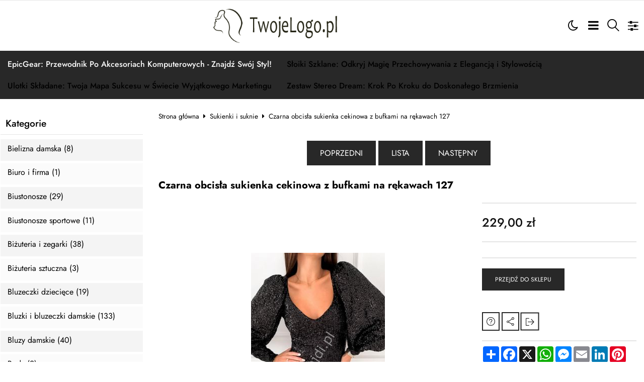

--- FILE ---
content_type: text/html; charset=UTF-8
request_url: https://outleteria.pl/czarna-obcisla-sukienka-cekinowa-z-bufkami-na-rekawach-127-p-1020.html
body_size: 19794
content:
<!DOCTYPE html>
<html xmlns="http://www.w3.org/1999/xhtml" dir="ltr" xml:lang="pl" lang="pl">
<head>
<script>
	if (localStorage.getItem("dark") > 0) {
		document.documentElement.style.setProperty('background', 'rgb(17, 17, 17)');
	} else {
		document.documentElement.style.setProperty('background', 'rgb(255, 255, 255)');
	};
</script>
	<meta http-equiv="Content-Type" content="text/html; charset=utf-8" />

<title>Czarna obcisła sukienka cekinowa z bufkami na rękawach 127 - </title>
<meta name="description" content="Czarna obcisła sukienka cekinowa z bufkami na rękawach 127 O">
<meta name="keywords" content="Czarna obcisła sukienka cekinowa z bufkami na rękawach 127, sportowa odzież męska, sportowa odzież damska, sportowa odzież dziecięca, sklep outlet, oryginalne koszulki, koszulki męskie Adidas, markowe koszulki, odzież sportowa, dres męski, dres adidas, legginsy damskie, bluzy sportowe, markowa odzież, sportowa odzież, legginsy Paulo Connerti, klapy do jeepa, klapy klimatyzacji, blend doors Jeep, bluza męska rozpinana Nike, legginsy damskie reebok,">

<meta name="viewport" content="width=device-width, initial-scale=1">

<base href="https://outleteria.pl/" />

<link rel="SHORTCUT ICON" href="templates/szablony/szablon_2024_07_RWD/images/header/ikona.ico">

	<style>
		body { background: none; }
		#body-wrapper { width: 1566px; }
		#lewaKolumna {
			width: 285px;
			margin-right: 10px;
		}
		#prawaKolumna {
			width: 285px;
			margin-left: 10px;
		}
		#lewaKolumna .infoBox + .infoBox { margin-top: 10px; }
		#prawaKolumna .infoBox  + .infoBox { margin-top: 10px; }
		#srodkowaKolumna .sliderRev { margin-bottom: 10px; }
		.contentBox { padding: 5px; }
		.product-picture img { max-height: 500px; }
		.listaProduktow > li { width: 33.333333333333%; }
		.listaKategorii > li { width: 33.333333333333%; }
	</style>

<link rel="stylesheet" href="templates/css/main.css" media="all">
<link rel="stylesheet" href="templates/szablony/szablon_2024_07_RWD/stylesheet.css" media="all">
<meta name="robots" content="index,follow" />
<meta property="og:image" content="https://outleteria.pl/images/52b66bb46bde439e269bfa8f016d6e2cba6c9b2b.jpg"/>
<meta property="og:url" content="https://outleteria.pl/czarna-obcisla-sukienka-cekinowa-z-bufkami-na-rekawach-127-p-1020.html"/>
<meta property="og:title" content="Czarna obcisła sukienka cekinowa z bufkami na rękawach 127"/>
<meta property="og:description" content="Dopasowana cekinowa sukienka z bufkami na rękawach. Czarna cekinowa kreacja na sylwestra."/>
<script data-ad-client="ca-pub-5631905668697233" async src="https://pagead2.googlesyndication.com/pagead/js/adsbygoogle.js"></script><script>var produkt = {};</script>
</head>
<body class="asite">
			<div id="body-wrapper">
		<div id="fb-root"></div>
				<header id="hTop">
			<div id="header-default-top">
	<div class="container">
		<div id="wyszukaj"><form name="quick_find" action="https://outleteria.pl/advanced_search_result.php" method="get"><input type="text" name="keywords" size="10" class="input" placeholder="" /><input type="hidden" name="sStore" value="cgv7cqhq0ddsuqjbohei2mn6j1" /><button class="btn"></button></form></div>		<div class="logo_top">
				<div class="logo"><a href="https://outleteria.pl/" title="Sklep internetowy Outleteria - Odzież męska, damska i dziecięca"><img src="templates/szablony/szablon_2024_07_RWD/images/header/logo.png" alt="Sklep internetowy Outleteria - Odzież męska, damska i dziecięca" title=" Sklep internetowy Outleteria - Odzież męska, damska i dziecięca "></a></div>		</div>
		<nav class="pasekMenu box1">
										<ul class="menuResponsywne">
							<li id="swich_mode">
								<i class="idark fa fa-moon-o"></i>
								<i class="isun fa fa-sun-o"></i>
							</li>
							<li class="boxST"><a id="searchTop" class="szukaj icons-magnifying-glass34" data-kontener="szukaj"></a></li>							<li><a id="clang" class="icons-gear40" data-kontener="infoKategorie"></a></li>																					<li class="boxMT" ><a id="offerHead" class="icons-lines7" data-kontener="infoKategorie"></a></li>
						</ul>
										<div class="kontenerMenuResponsywne">
						<div class="m_close">
							<i class="fa fa-times-circle-o" aria-hidden="true"></i>
						</div>
						<div class="infoKategorie">
							<div class="addLinks kategorie">
															</div>
							<div class="kategorie">
								<h3>
									<a href="https://outleteria.pl/categories.php" title="Kategorie">
										Kategorie									</a>
								</h3>
								<ul class="kategorie"><li><a href="https://outleteria.pl/bielizna-damska-c-32.html" title="Bielizna damska">Bielizna damska</a></li><li><a href="https://outleteria.pl/biuro-i-firma-c-1.html" title="Biuro i firma">Biuro i firma</a><span class="przelacz"></span><ul class="podkategorie"><li><a href="https://outleteria.pl/odziez-obuwie-i-inne-artykuly-bhp-c-1_2.html" title="Odzież obuwie i inne artykuły BHP">Odzież obuwie i inne artykuły BHP</a><span class="przelacz"></span><ul class="podkategorie"><li><a href="https://outleteria.pl/pozostale-artykuly-bhp-c-1_2_3.html" title="Pozostałe artykuły BHP">Pozostałe artykuły BHP</a></li></ul></li></ul></li><li><a href="https://outleteria.pl/biustonosze-c-33.html" title="Biustonosze">Biustonosze</a></li><li><a href="https://outleteria.pl/biustonosze-sportowe-c-34.html" title="Biustonosze sportowe">Biustonosze sportowe</a></li><li><a href="https://outleteria.pl/bizuteria-i-zegarki-c-4.html" title="Biżuteria i zegarki">Biżuteria i zegarki</a><span class="przelacz"></span><ul class="podkategorie"><li><a href="https://outleteria.pl/bizuteria-sztuczna-c-4_5.html" title="Biżuteria sztuczna">Biżuteria sztuczna</a><span class="przelacz"></span><ul class="podkategorie"><li><a href="https://outleteria.pl/bransoletki-sztuczne-c-4_5_6.html" title="Bransoletki sztuczne">Bransoletki sztuczne</a></li></ul></li></ul></li><li><a href="https://outleteria.pl/bizuteria-sztuczna-c-7.html" title="Biżuteria sztuczna">Biżuteria sztuczna</a><span class="przelacz"></span><ul class="podkategorie"><li><a href="https://outleteria.pl/broszki-i-kamee-c-7_8.html" title="Broszki i Kamee">Broszki i Kamee</a></li></ul></li><li><a href="https://outleteria.pl/bluzeczki-dzieciece-c-22.html" title="Bluzeczki dziecięce">Bluzeczki dziecięce</a></li><li><a href="https://outleteria.pl/bluzki-i-bluzeczki-damskie-c-56.html" title="Bluzki i bluzeczki damskie">Bluzki i bluzeczki damskie</a></li><li><a href="https://outleteria.pl/bluzy-damskie-c-57.html" title="Bluzy damskie">Bluzy damskie</a></li><li><a href="https://outleteria.pl/body-c-35.html" title="Body">Body</a></li><li><a href="https://outleteria.pl/damska-odziez-i-dodatki-slubne-c-80.html" title="Damska odzież i dodatki ślubne">Damska odzież i dodatki ślubne</a><span class="przelacz"></span><ul class="podkategorie"><li><a href="https://outleteria.pl/suknie-slubne-c-80_81.html" title="Suknie ślubne">Suknie ślubne</a></li></ul></li><li><a href="https://outleteria.pl/dla-dziecka-c-18.html" title="Dla dziecka">Dla dziecka</a><span class="przelacz"></span><ul class="podkategorie"><li><a href="https://outleteria.pl/bielizna-dziecieca-c-18_19.html" title="Bielizna dziecięca">Bielizna dziecięca</a><span class="przelacz"></span><ul class="podkategorie"><li><a href="https://outleteria.pl/pidzamy-i-szlafroki-dzieciece-c-18_19_20.html" title="Pidżamy i szlafroki dziecięce">Pidżamy i szlafroki dziecięce</a></li></ul></li></ul></li><li><a href="https://outleteria.pl/dresy-damskie-c-58.html" title="Dresy damskie">Dresy damskie</a></li><li><a href="https://outleteria.pl/dresy-dzieciece-c-23.html" title="Dresy dziecięce">Dresy dziecięce</a></li><li><a href="https://outleteria.pl/erotyka-c-29.html" title="Erotyka">Erotyka</a><span class="przelacz"></span><ul class="podkategorie"><li><a href="https://outleteria.pl/bielizna-erotyczna-c-29_30.html" title="Bielizna erotyczna">Bielizna erotyczna</a></li></ul></li><li><a href="https://outleteria.pl/galanteria-i-dodatki-c-46.html" title="Galanteria i dodatki">Galanteria i dodatki</a><span class="przelacz"></span><ul class="podkategorie"><li><a href="https://outleteria.pl/chustki-i-apaszki-c-46_47.html" title="Chustki i apaszki">Chustki i apaszki</a></li></ul></li><li><a href="https://outleteria.pl/gorsety-c-36.html" title="Gorsety">Gorsety</a></li><li><a href="https://outleteria.pl/kolczyki-sztuczne-c-9.html" title="Kolczyki sztuczne">Kolczyki sztuczne</a></li><li><a href="https://outleteria.pl/kombinezony-c-59.html" title="Kombinezony">Kombinezony</a></li><li><a href="https://outleteria.pl/komplety-bielizny-c-37.html" title="Komplety bielizny">Komplety bielizny</a></li><li><a href="https://outleteria.pl/komplety-odziezy-c-60.html" title="Komplety odzieży">Komplety odzieży</a></li><li><a href="https://outleteria.pl/komplety-wyrobow-jubilerskich-c-13.html" title="Komplety wyrobów jubilerskich">Komplety wyrobów jubilerskich</a></li><li><a href="https://outleteria.pl/kostiumy-kapielowe-c-38.html" title="Kostiumy kąpielowe">Kostiumy kąpielowe</a></li><li><a href="https://outleteria.pl/koszule-damskie-c-61.html" title="Koszule damskie">Koszule damskie</a></li><li><a href="https://outleteria.pl/koszule-koszulki-i-halki-c-39.html" title="Koszule, koszulki i halki">Koszule, koszulki i halki</a></li><li><a href="https://outleteria.pl/kurtki-dzieciece-c-24.html" title="Kurtki dziecięce">Kurtki dziecięce</a></li><li><a href="https://outleteria.pl/leginsy-c-40.html" title="Leginsy">Leginsy</a></li><li><a href="https://outleteria.pl/lancuszki-c-15.html" title="Łańcuszki">Łańcuszki</a></li><li><a href="https://outleteria.pl/majtki-c-41.html" title="Majtki">Majtki</a></li><li><a href="https://outleteria.pl/naszyjniki-c-14.html" title="Naszyjniki">Naszyjniki</a></li><li><a href="https://outleteria.pl/obuwie-damskie-c-53.html" title="Obuwie damskie">Obuwie damskie</a><span class="przelacz"></span><ul class="podkategorie"><li><a href="https://outleteria.pl/pozostale-obuwie-damskie-c-53_54.html" title="Pozostałe obuwie damskie">Pozostałe obuwie damskie</a></li></ul></li><li><a href="https://outleteria.pl/odziez-damska-c-55.html" title="Odzież damska">Odzież damska</a></li><li><a href="https://outleteria.pl/odziez-dziecieca-c-21.html" title="Odzież dziecięca">Odzież dziecięca</a></li><li><a href="https://outleteria.pl/odziez-obuwie-i-dodatki-slubne-c-79.html" title="Odzież obuwie i dodatki ślubne">Odzież obuwie i dodatki ślubne</a></li><li><a href="https://outleteria.pl/odziez-obuwie-dodatki-c-31.html" title="Odzież, obuwie, dodatki">Odzież, obuwie, dodatki</a></li><li><a href="https://outleteria.pl/odziez-obuwie-dodatki-bielizna-damska-pidzamy-damskie-c-42.html" title="Odzież, obuwie, dodatki > Bielizna damska > Pidżamy damskie">Odzież, obuwie, dodatki > Bielizna damska > Pidżamy damskie</a><span class="przelacz"></span><ul class="podkategorie"><li><a href="https://outleteria.pl/komplety-do-spania-c-42_43.html" title="komplety do spania">komplety do spania</a></li></ul></li><li><a href="https://outleteria.pl/okrycia-wierzchnie-damskie-c-62.html" title="Okrycia wierzchnie damskie">Okrycia wierzchnie damskie</a><span class="przelacz"></span><ul class="podkategorie"><li><a href="https://outleteria.pl/kurtki-damskie-c-62_63.html" title="Kurtki damskie">Kurtki damskie</a></li></ul></li><li><a href="https://outleteria.pl/pierscionki-sztuczne-c-10.html" title="Pierścionki sztuczne">Pierścionki sztuczne</a></li><li><a href="https://outleteria.pl/plecaki-c-48.html" title="Plecaki">Plecaki</a></li><li><a href="https://outleteria.pl/plaszcze-damskie-c-65.html" title="Płaszcze damskie">Płaszcze damskie</a></li><li><a href="https://outleteria.pl/poncza-c-64.html" title="Poncza">Poncza</a></li><li><a href="https://outleteria.pl/portfele-c-49.html" title="Portfele">Portfele</a></li><li><a href="https://outleteria.pl/pozostala-odziez-damska-c-66.html" title="Pozostała odzież damska">Pozostała odzież damska</a></li><li><a href="https://outleteria.pl/pozostale-spodnie-damskie-c-70.html" title="Pozostałe spodnie damskie">Pozostałe spodnie damskie</a></li><li><a href="https://outleteria.pl/prezenty-c-82.html" title="Prezenty">Prezenty</a></li><li><a href="https://outleteria.pl/przebrania-dla-doroslych-c-50.html" title="Przebrania dla dorosłych">Przebrania dla dorosłych</a></li><li><a href="https://outleteria.pl/rajstopy-c-44.html" title="Rajstopy">Rajstopy</a></li><li><a href="https://outleteria.pl/spodenki-damskie-c-67.html" title="Spodenki damskie">Spodenki damskie</a></li><li><a href="https://outleteria.pl/spodnie-damskie-c-68.html" title="Spodnie damskie">Spodnie damskie</a><span class="przelacz"></span><ul class="podkategorie"><li><a href="https://outleteria.pl/jeansy-damskie-c-68_69.html" title="Jeansy damskie">Jeansy damskie</a></li></ul></li><li><a href="https://outleteria.pl/spodnie-eleganckie-damskie-c-71.html" title="Spodnie eleganckie damskie">Spodnie eleganckie damskie</a></li><li><a href="https://outleteria.pl/spodnie-sportowe-damskie-c-72.html" title="Spodnie sportowe damskie">Spodnie sportowe damskie</a></li><li><a href="https://outleteria.pl/sport-i-rekreacja-c-83.html" title="Sport i rekreacja">Sport i rekreacja</a><span class="przelacz"></span><ul class="podkategorie"><li><a href="https://outleteria.pl/silownia-i-fitness-c-83_84.html" title="Siłownia i fitness">Siłownia i fitness</a></li></ul></li><li><a href="https://outleteria.pl/spodnice-i-spodniczki-c-73.html" title="Spódnice i spódniczki">Spódnice i spódniczki</a></li><li><a href="https://outleteria.pl/stroje-karnawalowe-i-przebrania-c-25.html" title="Stroje karnawałowe i przebrania">Stroje karnawałowe i przebrania</a></li><li><a href="https://outleteria.pl/stroje-kapielowe-dzieciece-c-26.html" title="Stroje kąpielowe dziecięce">Stroje kąpielowe dziecięce</a></li><li><a href="https://outleteria.pl/sukienki-i-spodnice-dzieciece-c-27.html" title="Sukienki i spódnice dzieciece">Sukienki i spódnice dzieciece</a></li><li><a href="https://outleteria.pl/sukienki-i-suknie-c-74.html" title="Sukienki i suknie">Sukienki i suknie</a></li><li><a href="https://outleteria.pl/swetry-damskie-c-75.html" title="Swetry damskie">Swetry damskie</a></li><li><a href="https://outleteria.pl/szlafroki-damskie-c-45.html" title="Szlafroki damskie">Szlafroki damskie</a></li><li><a href="https://outleteria.pl/tshirty-i-koszulki-damskie-c-76.html" title="T-shirty i koszulki damskie">T-shirty i koszulki damskie</a></li><li><a href="https://outleteria.pl/torby-i-walizki-c-51.html" title="Torby i walizki">Torby i walizki</a></li><li><a href="https://outleteria.pl/torebki-damskie-c-52.html" title="Torebki damskie">Torebki damskie</a></li><li><a href="https://outleteria.pl/tuniki-c-77.html" title="Tuniki">Tuniki</a></li><li><a href="https://outleteria.pl/ubranka-niemowlece-c-28.html" title="Ubranka niemowlęce">Ubranka niemowlęce</a></li><li><a href="https://outleteria.pl/wyroby-jubilerskie-c-11.html" title="Wyroby jubilerskie">Wyroby jubilerskie</a><span class="przelacz"></span><ul class="podkategorie"><li><a href="https://outleteria.pl/inne-wyroby-jubilerskie-c-11_12.html" title="Inne wyroby jubilerskie">Inne wyroby jubilerskie</a></li></ul></li><li><a href="https://outleteria.pl/zegarki-c-16.html" title="Zegarki">Zegarki</a><span class="przelacz"></span><ul class="podkategorie"><li><a href="https://outleteria.pl/zegarki-damskie-c-16_17.html" title="Zegarki damskie">Zegarki damskie</a></li></ul></li><li><a href="https://outleteria.pl/zakiety-c-78.html" title="Żakiety">Żakiety</a></li></ul>							</div>
							<div class="informacje kategorie">
								<h3>Informacje</h3>
								<li><a href="https://outleteria.pl/epicgear-przewodnik-po-akcesoriach-komputerowych-znajdz-swoj-styl-inf-5.html" title="EpicGear: Przewodnik Po Akcesoriach Komputerowych - Znajdź Swój Styl!">EpicGear: Przewodnik Po Akcesoriach Komputerowych - Znajdź Swój Styl!</a></li><li><a href="https://outleteria.pl/sloiki-szklane-odkryj-magie-przechowywania-z-elegancja-i-stylowoscia-inf-6.html" title="Słoiki Szklane: Odkryj Magię Przechowywania z Elegancją i Stylowością">Słoiki Szklane: Odkryj Magię Przechowywania z Elegancją i Stylowością</a></li><li><a href="https://outleteria.pl/ulotki-skladane-twoja-mapa-sukcesu-w-swiecie-wyjatkowego-marketingu-inf-7.html" title="Ulotki Składane: Twoja Mapa Sukcesu w Świecie Wyjątkowego Marketingu">Ulotki Składane: Twoja Mapa Sukcesu w Świecie Wyjątkowego Marketingu</a></li><li><a href="https://outleteria.pl/zestaw-stereo-dream-krok-po-kroku-do-doskonalego-brzmienia-inf-8.html" title="Zestaw Stereo Dream: Krok Po Kroku do Doskonałego Brzmienia">Zestaw Stereo Dream: Krok Po Kroku do Doskonałego Brzmienia</a></li>							</div>
							<div class="box_konto kategorie">
															</div>
						</div>
					</div>
			</nav>
	<div id="header_koszyk">
		<div class="content"><div id="closeBasket"><i class="fa fa-times" aria-hidden="true"></i>
</div><div><div id="shopping_cart_header"><div class="tresc">...jest pusty</div></div></div><div class="przyciski"><a href="https://outleteria.pl/shopping_cart.php" title="Koszyk" class="button">Koszyk</a></div></div>
<div id="jezyki_box">
	<div class="jezykiWaluty"><form name="regional" action="https://outleteria.pl//product_info.php" method="get"><select name="currency" onChange="this.form.submit();"><option value="PLN" SELECTED>PLN</option><option value="EUR">EUR</option><option value="USD">USD</option><option value="GBP">GBP</option><option value="CZK">CZK</option></select><input type="hidden" name="products_id" value="1020" /><input type="hidden" name="sStore" value="cgv7cqhq0ddsuqjbohei2mn6j1" /></form></div></div>
	</div>
</div>
<div id="header-default">
	<div class="container">
		<nav class="pasekMenu">
			<ul id="menu" class="MM menuZwykle">
							<li class="boxMT"><a class="icons-lines7" id="OIH" ><span>Kategorie</span></a></li
			
								<li><a href="https://outleteria.pl/epicgear-przewodnik-po-akcesoriach-komputerowych-znajdz-swoj-styl-inf-5.html" title="EpicGear: Przewodnik Po Akcesoriach Komputerowych - Znajdź Swój Styl!">EpicGear: Przewodnik Po Akcesoriach Komputerowych - Znajdź Swój Styl!</a></li><li><a href="https://outleteria.pl/sloiki-szklane-odkryj-magie-przechowywania-z-elegancja-i-stylowoscia-inf-6.html" title="Słoiki Szklane: Odkryj Magię Przechowywania z Elegancją i Stylowością">Słoiki Szklane: Odkryj Magię Przechowywania z Elegancją i Stylowością</a></li><li><a href="https://outleteria.pl/ulotki-skladane-twoja-mapa-sukcesu-w-swiecie-wyjatkowego-marketingu-inf-7.html" title="Ulotki Składane: Twoja Mapa Sukcesu w Świecie Wyjątkowego Marketingu">Ulotki Składane: Twoja Mapa Sukcesu w Świecie Wyjątkowego Marketingu</a></li><li><a href="https://outleteria.pl/zestaw-stereo-dream-krok-po-kroku-do-doskonalego-brzmienia-inf-8.html" title="Zestaw Stereo Dream: Krok Po Kroku do Doskonałego Brzmienia">Zestaw Stereo Dream: Krok Po Kroku do Doskonałego Brzmienia</a></li>			</ul>
		</nav>
		

<div class="naglowek"><div class="logo"><a href="https://outleteria.pl/" title="Sklep internetowy Outleteria - Odzież męska, damska i dziecięca"><img src="templates/szablony/szablon_2024_07_RWD/images/header/logo.png" alt="Sklep internetowy Outleteria - Odzież męska, damska i dziecięca" title=" Sklep internetowy Outleteria - Odzież męska, damska i dziecięca "></a></div></div>	</div>
</div>

<script src="templates/szablony/szablon_2024_07_RWD/header.js" defer></script>

		</header>
						<main>
			<div class="container">
						<!-- column_left //-->
			<div id="lewaKolumna"><!-- categories //-->
<div id="kategorieInfoBox" class="kategorieRozwijane infoBox"><div class="infoBoxHeading"><a href="https://outleteria.pl/categories.php" title="Kategorie">Kategorie</a><div id="catst" style="float:right;width:10%;margin-top:0px;text-align:right;"></div></div><div class="infoBoxContents"><div class="tresc"><div class="submenuKontener" data-id="32"><p><a href="https://outleteria.pl/bielizna-damska-c-32.html" title="Bielizna damska">Bielizna damska&nbsp;(8)</a></p>
</div>
<div class="submenuKontener parent" data-id="1"><p><a href="https://outleteria.pl/biuro-i-firma-c-1.html" title="Biuro i firma">Biuro i firma&nbsp;(1)</a></p>
</div>
<div class="submenuKontener" data-id="33"><p><a href="https://outleteria.pl/biustonosze-c-33.html" title="Biustonosze">Biustonosze&nbsp;(29)</a></p>
</div>
<div class="submenuKontener" data-id="34"><p><a href="https://outleteria.pl/biustonosze-sportowe-c-34.html" title="Biustonosze sportowe">Biustonosze sportowe&nbsp;(11)</a></p>
</div>
<div class="submenuKontener parent" data-id="4"><p><a href="https://outleteria.pl/bizuteria-i-zegarki-c-4.html" title="Biżuteria i zegarki">Biżuteria i zegarki&nbsp;(38)</a></p>
</div>
<div class="submenuKontener parent" data-id="7"><p><a href="https://outleteria.pl/bizuteria-sztuczna-c-7.html" title="Biżuteria sztuczna">Biżuteria sztuczna&nbsp;(3)</a></p>
</div>
<div class="submenuKontener" data-id="22"><p><a href="https://outleteria.pl/bluzeczki-dzieciece-c-22.html" title="Bluzeczki dziecięce">Bluzeczki dziecięce&nbsp;(19)</a></p>
</div>
<div class="submenuKontener" data-id="56"><p><a href="https://outleteria.pl/bluzki-i-bluzeczki-damskie-c-56.html" title="Bluzki i bluzeczki damskie">Bluzki i bluzeczki damskie&nbsp;(133)</a></p>
</div>
<div class="submenuKontener" data-id="57"><p><a href="https://outleteria.pl/bluzy-damskie-c-57.html" title="Bluzy damskie">Bluzy damskie&nbsp;(40)</a></p>
</div>
<div class="submenuKontener" data-id="35"><p><a href="https://outleteria.pl/body-c-35.html" title="Body">Body&nbsp;(2)</a></p>
</div>
<div class="submenuKontener parent" data-id="80"><p><a href="https://outleteria.pl/damska-odziez-i-dodatki-slubne-c-80.html" title="Damska odzież i dodatki ślubne">Damska odzież i dodatki ślubne&nbsp;(17)</a></p>
</div>
<div class="submenuKontener parent" data-id="18"><p><a href="https://outleteria.pl/dla-dziecka-c-18.html" title="Dla dziecka">Dla dziecka&nbsp;(9)</a></p>
</div>
<div class="submenuKontener" data-id="58"><p><a href="https://outleteria.pl/dresy-damskie-c-58.html" title="Dresy damskie">Dresy damskie&nbsp;(49)</a></p>
</div>
<div class="submenuKontener" data-id="23"><p><a href="https://outleteria.pl/dresy-dzieciece-c-23.html" title="Dresy dziecięce">Dresy dziecięce&nbsp;(12)</a></p>
</div>
<div class="submenuKontener parent" data-id="29"><p><a href="https://outleteria.pl/erotyka-c-29.html" title="Erotyka">Erotyka&nbsp;(46)</a></p>
</div>
<div class="submenuKontener parent" data-id="46"><p><a href="https://outleteria.pl/galanteria-i-dodatki-c-46.html" title="Galanteria i dodatki">Galanteria i dodatki&nbsp;(8)</a></p>
</div>
<div class="submenuKontener" data-id="36"><p><a href="https://outleteria.pl/gorsety-c-36.html" title="Gorsety">Gorsety&nbsp;(7)</a></p>
</div>
<div class="submenuKontener" data-id="9"><p><a href="https://outleteria.pl/kolczyki-sztuczne-c-9.html" title="Kolczyki sztuczne">Kolczyki sztuczne&nbsp;(51)</a></p>
</div>
<div class="submenuKontener" data-id="59"><p><a href="https://outleteria.pl/kombinezony-c-59.html" title="Kombinezony">Kombinezony&nbsp;(15)</a></p>
</div>
<div class="submenuKontener" data-id="37"><p><a href="https://outleteria.pl/komplety-bielizny-c-37.html" title="Komplety bielizny">Komplety bielizny&nbsp;(14)</a></p>
</div>
<div class="submenuKontener" data-id="60"><p><a href="https://outleteria.pl/komplety-odziezy-c-60.html" title="Komplety odzieży">Komplety odzieży&nbsp;(14)</a></p>
</div>
<div class="submenuKontener" data-id="13"><p><a href="https://outleteria.pl/komplety-wyrobow-jubilerskich-c-13.html" title="Komplety wyrobów jubilerskich">Komplety wyrobów jubilerskich&nbsp;(4)</a></p>
</div>
<div class="submenuKontener" data-id="38"><p><a href="https://outleteria.pl/kostiumy-kapielowe-c-38.html" title="Kostiumy kąpielowe">Kostiumy kąpielowe&nbsp;(60)</a></p>
</div>
<div class="submenuKontener" data-id="61"><p><a href="https://outleteria.pl/koszule-damskie-c-61.html" title="Koszule damskie">Koszule damskie&nbsp;(29)</a></p>
</div>
<div class="submenuKontener" data-id="39"><p><a href="https://outleteria.pl/koszule-koszulki-i-halki-c-39.html" title="Koszule, koszulki i halki">Koszule, koszulki i halki&nbsp;(4)</a></p>
</div>
<div class="submenuKontener" data-id="24"><p><a href="https://outleteria.pl/kurtki-dzieciece-c-24.html" title="Kurtki dziecięce">Kurtki dziecięce&nbsp;(15)</a></p>
</div>
<div class="submenuKontener" data-id="40"><p><a href="https://outleteria.pl/leginsy-c-40.html" title="Leginsy">Leginsy&nbsp;(27)</a></p>
</div>
<div class="submenuKontener" data-id="15"><p><a href="https://outleteria.pl/lancuszki-c-15.html" title="Łańcuszki">Łańcuszki&nbsp;(1)</a></p>
</div>
<div class="submenuKontener" data-id="41"><p><a href="https://outleteria.pl/majtki-c-41.html" title="Majtki">Majtki&nbsp;(6)</a></p>
</div>
<div class="submenuKontener" data-id="14"><p><a href="https://outleteria.pl/naszyjniki-c-14.html" title="Naszyjniki">Naszyjniki&nbsp;(26)</a></p>
</div>
<div class="submenuKontener parent" data-id="53"><p><a href="https://outleteria.pl/obuwie-damskie-c-53.html" title="Obuwie damskie">Obuwie damskie&nbsp;(16)</a></p>
</div>
<div class="submenuKontener" data-id="55"><p><a href="https://outleteria.pl/odziez-damska-c-55.html" title="Odzież damska">Odzież damska&nbsp;(55)</a></p>
</div>
<div class="submenuKontener" data-id="21"><p><a href="https://outleteria.pl/odziez-dziecieca-c-21.html" title="Odzież dziecięca">Odzież dziecięca&nbsp;(20)</a></p>
</div>
<div class="submenuKontener" data-id="79"><p><a href="https://outleteria.pl/odziez-obuwie-i-dodatki-slubne-c-79.html" title="Odzież obuwie i dodatki ślubne">Odzież obuwie i dodatki ślubne&nbsp;(4)</a></p>
</div>
<div class="submenuKontener" data-id="31"><p><a href="https://outleteria.pl/odziez-obuwie-dodatki-c-31.html" title="Odzież, obuwie, dodatki">Odzież, obuwie, dodatki&nbsp;(1)</a></p>
</div>
<div class="submenuKontener parent" data-id="42"><p><a href="https://outleteria.pl/odziez-obuwie-dodatki-bielizna-damska-pidzamy-damskie-c-42.html" title="Odzież, obuwie, dodatki > Bielizna damska > Pidżamy damskie">Odzież, obuwie, dodatki > Bielizna damska > Pidżamy damskie&nbsp;(95)</a></p>
</div>
<div class="submenuKontener parent" data-id="62"><p><a href="https://outleteria.pl/okrycia-wierzchnie-damskie-c-62.html" title="Okrycia wierzchnie damskie">Okrycia wierzchnie damskie&nbsp;(43)</a></p>
</div>
<div class="submenuKontener" data-id="10"><p><a href="https://outleteria.pl/pierscionki-sztuczne-c-10.html" title="Pierścionki sztuczne">Pierścionki sztuczne&nbsp;(94)</a></p>
</div>
<div class="submenuKontener" data-id="48"><p><a href="https://outleteria.pl/plecaki-c-48.html" title="Plecaki">Plecaki&nbsp;(3)</a></p>
</div>
<div class="submenuKontener" data-id="65"><p><a href="https://outleteria.pl/plaszcze-damskie-c-65.html" title="Płaszcze damskie">Płaszcze damskie&nbsp;(53)</a></p>
</div>
<div class="submenuKontener" data-id="64"><p><a href="https://outleteria.pl/poncza-c-64.html" title="Poncza">Poncza&nbsp;(17)</a></p>
</div>
<div class="submenuKontener" data-id="49"><p><a href="https://outleteria.pl/portfele-c-49.html" title="Portfele">Portfele&nbsp;(1)</a></p>
</div>
<div class="submenuKontener" data-id="66"><p><a href="https://outleteria.pl/pozostala-odziez-damska-c-66.html" title="Pozostała odzież damska">Pozostała odzież damska&nbsp;(1)</a></p>
</div>
<div class="submenuKontener" data-id="70"><p><a href="https://outleteria.pl/pozostale-spodnie-damskie-c-70.html" title="Pozostałe spodnie damskie">Pozostałe spodnie damskie&nbsp;(2)</a></p>
</div>
<div class="submenuKontener" data-id="82"><p><a href="https://outleteria.pl/prezenty-c-82.html" title="Prezenty">Prezenty&nbsp;(1)</a></p>
</div>
<div class="submenuKontener" data-id="50"><p><a href="https://outleteria.pl/przebrania-dla-doroslych-c-50.html" title="Przebrania dla dorosłych">Przebrania dla dorosłych&nbsp;(25)</a></p>
</div>
<div class="submenuKontener" data-id="44"><p><a href="https://outleteria.pl/rajstopy-c-44.html" title="Rajstopy">Rajstopy&nbsp;(12)</a></p>
</div>
<div class="submenuKontener" data-id="67"><p><a href="https://outleteria.pl/spodenki-damskie-c-67.html" title="Spodenki damskie">Spodenki damskie&nbsp;(8)</a></p>
</div>
<div class="submenuKontener parent" data-id="68"><p><a href="https://outleteria.pl/spodnie-damskie-c-68.html" title="Spodnie damskie">Spodnie damskie&nbsp;(37)</a></p>
</div>
<div class="submenuKontener" data-id="71"><p><a href="https://outleteria.pl/spodnie-eleganckie-damskie-c-71.html" title="Spodnie eleganckie damskie">Spodnie eleganckie damskie&nbsp;(10)</a></p>
</div>
<div class="submenuKontener" data-id="72"><p><a href="https://outleteria.pl/spodnie-sportowe-damskie-c-72.html" title="Spodnie sportowe damskie">Spodnie sportowe damskie&nbsp;(9)</a></p>
</div>
<div class="submenuKontener parent" data-id="83"><p><a href="https://outleteria.pl/sport-i-rekreacja-c-83.html" title="Sport i rekreacja">Sport i rekreacja&nbsp;(22)</a></p>
</div>
<div class="submenuKontener" data-id="73"><p><a href="https://outleteria.pl/spodnice-i-spodniczki-c-73.html" title="Spódnice i spódniczki">Spódnice i spódniczki&nbsp;(45)</a></p>
</div>
<div class="submenuKontener" data-id="25"><p><a href="https://outleteria.pl/stroje-karnawalowe-i-przebrania-c-25.html" title="Stroje karnawałowe i przebrania">Stroje karnawałowe i przebrania&nbsp;(15)</a></p>
</div>
<div class="submenuKontener" data-id="26"><p><a href="https://outleteria.pl/stroje-kapielowe-dzieciece-c-26.html" title="Stroje kąpielowe dziecięce">Stroje kąpielowe dziecięce&nbsp;(3)</a></p>
</div>
<div class="submenuKontener" data-id="27"><p><a href="https://outleteria.pl/sukienki-i-spodnice-dzieciece-c-27.html" title="Sukienki i spódnice dzieciece">Sukienki i spódnice dzieciece&nbsp;(137)</a></p>
</div>
<div class="submenuKontener" data-id="74"><p><a href="https://outleteria.pl/sukienki-i-suknie-c-74.html" title="Sukienki i suknie">Sukienki i suknie&nbsp;(686)</a></p>
</div>
<div class="submenuKontener" data-id="75"><p><a href="https://outleteria.pl/swetry-damskie-c-75.html" title="Swetry damskie">Swetry damskie&nbsp;(87)</a></p>
</div>
<div class="submenuKontener" data-id="45"><p><a href="https://outleteria.pl/szlafroki-damskie-c-45.html" title="Szlafroki damskie">Szlafroki damskie&nbsp;(19)</a></p>
</div>
<div class="submenuKontener" data-id="76"><p><a href="https://outleteria.pl/tshirty-i-koszulki-damskie-c-76.html" title="T-shirty i koszulki damskie">T-shirty i koszulki damskie&nbsp;(83)</a></p>
</div>
<div class="submenuKontener" data-id="51"><p><a href="https://outleteria.pl/torby-i-walizki-c-51.html" title="Torby i walizki">Torby i walizki&nbsp;(2)</a></p>
</div>
<div class="submenuKontener" data-id="52"><p><a href="https://outleteria.pl/torebki-damskie-c-52.html" title="Torebki damskie">Torebki damskie&nbsp;(123)</a></p>
</div>
<div class="submenuKontener" data-id="77"><p><a href="https://outleteria.pl/tuniki-c-77.html" title="Tuniki">Tuniki&nbsp;(72)</a></p>
</div>
<div class="submenuKontener" data-id="28"><p><a href="https://outleteria.pl/ubranka-niemowlece-c-28.html" title="Ubranka niemowlęce">Ubranka niemowlęce&nbsp;(2)</a></p>
</div>
<div class="submenuKontener parent" data-id="11"><p><a href="https://outleteria.pl/wyroby-jubilerskie-c-11.html" title="Wyroby jubilerskie">Wyroby jubilerskie&nbsp;(57)</a></p>
</div>
<div class="submenuKontener parent" data-id="16"><p><a href="https://outleteria.pl/zegarki-c-16.html" title="Zegarki">Zegarki&nbsp;(8)</a></p>
</div>
<div class="submenuKontener" data-id="78"><p><a href="https://outleteria.pl/zakiety-c-78.html" title="Żakiety">Żakiety&nbsp;(34)</a></p>
</div>

</div></div><div class="infoBoxFooter"></div></div><script>var activeCategory = "74";</script><!-- categories_eof //-->
<!-- whats_new //-->
<div id="nowosciInfoBox" class="infoBox"><div class="infoBoxHeading"><a href="https://outleteria.pl/products_new.php" title="Nowości">Nowości</a></div><div class="infoBoxContents"><div class="tresc"><div id="windowHider"><div id="containerHider"><div class="innerHider net77_nowosci_nowe"><div class="product-wrapper"><div class="product-picture"><a href="https://outleteria.pl/biala-koszulka-my-in-the-sky-bawelniany-tshirt-plus-size-z-skrzydlami-p-2201.html" title="Biała koszulka my in the sky, bawełniany t-shirt plus size z skrzydłami" class="podgladMiniaturek" data-idProduktu="2201"><img src="images/min/product_min/a214e11d35e5d13bbf2abc2fe8d8179318148805.jpg" alt="Biała koszulka my in the sky, bawełniany t-shirt plus size z skrzydłami" title=" Biała koszulka my in the sky, bawełniany t-shirt plus size z skrzydłami " width="500" height="500" loading="lazy"></a><div class="show-zoom mobile"><div class="icon"></div><div class="text">Szybki podgląd</div></div></div><script>produkt["2201"] = {"zoom":"images\/min\/product_mid\/a214e11d35e5d13bbf2abc2fe8d8179318148805.jpg","tytul":"Bia\u0142a koszulka my in the sky, bawe\u0142niany t-shirt plus size z skrzyd\u0142ami","opis":"<table class=\"atributes_table\" cellspacing=\"0\" cellpadding=\"0\"><tr class=\"odd\"><td class=\"atributes_name\">ProductUrl<\/td><td class=\"atributes_value\">https:\/\/www.lejdi.pl\/p15098,biala-koszulka-my-in-the-sky-bawelniany-t-shirt-plus-size-z-skrzydlami.html<\/td><\/tr><tr class=\"even\"><td class=\"atributes_name\">ShopProductId<\/td><td class=\"atributes_value\">15098<\/td><\/tr><tr class=\"odd\"><td class=\"atributes_name\">PreviousPrice<\/td><td class=\"atributes_value\">29,9<\/td><\/tr><tr class=\"even\"><td class=\"atributes_name\">Materia\u0142<\/td><td class=\"atributes_value\">bawelna<\/td><\/tr><\/table>","cena":"<span class=\"cenaBrutto\">29,00 z\u0142<\/span>","urlProduktu":null,"przyciski":["closetRemove","tellFriend"]};</script><div class="nazwa net77_tytul"><a href="https://outleteria.pl/biala-koszulka-my-in-the-sky-bawelniany-tshirt-plus-size-z-skrzydlami-p-2201.html" title="Biała koszulka my in the sky, bawełniany t-shirt plus size z skrzydłami">Biała koszulka my in the sky, bawełniany t-shirt plus size z skrzydłami</a></div><div class="net77_cena"><span class="cenaBrutto">29,00 zł</span></div></div></div><div class="innerHider net77_nowosci_nowe"><div class="product-wrapper"><div class="product-picture"><a href="https://outleteria.pl/bialy-tshirt-roma-bawelniana-koszulka-zdobiona-brokatowymi-aplikacjami-p-2202.html" title="Biały t-shirt roma, bawełniana koszulka zdobiona brokatowymi aplikacjami" class="podgladMiniaturek" data-idProduktu="2202"><img src="images/min/product_min/47f8e2189788d9f17e753117e6fd5953cde0d4ed.jpg" alt="Biały t-shirt roma, bawełniana koszulka zdobiona brokatowymi aplikacjami" title=" Biały t-shirt roma, bawełniana koszulka zdobiona brokatowymi aplikacjami " width="500" height="500" loading="lazy"></a><div class="show-zoom mobile"><div class="icon"></div><div class="text">Szybki podgląd</div></div></div><script>produkt["2202"] = {"zoom":"images\/min\/product_mid\/47f8e2189788d9f17e753117e6fd5953cde0d4ed.jpg","tytul":"Bia\u0142y t-shirt roma, bawe\u0142niana koszulka zdobiona brokatowymi aplikacjami","opis":"<table class=\"atributes_table\" cellspacing=\"0\" cellpadding=\"0\"><tr class=\"odd\"><td class=\"atributes_name\">ProductUrl<\/td><td class=\"atributes_value\">https:\/\/www.lejdi.pl\/p15099,bialy-t-shirt-roma-bawelniana-koszulka-zdobiona-brokatowymi-aplikacjami.html<\/td><\/tr><tr class=\"even\"><td class=\"atributes_name\">ShopProductId<\/td><td class=\"atributes_value\">15099<\/td><\/tr><tr class=\"odd\"><td class=\"atributes_name\">PreviousPrice<\/td><td class=\"atributes_value\">39<\/td><\/tr><tr class=\"even\"><td class=\"atributes_name\">Materia\u0142<\/td><td class=\"atributes_value\">jeans<\/td><\/tr><\/table>","cena":"<span class=\"cenaBrutto\">39,00 z\u0142<\/span>","urlProduktu":null,"przyciski":["closetRemove","tellFriend"]};</script><div class="nazwa net77_tytul"><a href="https://outleteria.pl/bialy-tshirt-roma-bawelniana-koszulka-zdobiona-brokatowymi-aplikacjami-p-2202.html" title="Biały t-shirt roma, bawełniana koszulka zdobiona brokatowymi aplikacjami">Biały t-shirt roma, bawełniana koszulka zdobiona brokatowymi aplikacjami</a></div><div class="net77_cena"><span class="cenaBrutto">39,00 zł</span></div></div></div><div class="innerHider net77_nowosci_nowe"><div class="product-wrapper"><div class="product-picture"><a href="https://outleteria.pl/bawelniana-koszulka-z-trampkami-bialy-tshirt-shoes-p-2203.html" title="Bawełniana koszulka z trampkami, biały t-shirt shoes" class="podgladMiniaturek" data-idProduktu="2203"><img src="images/min/product_min/8f2d9f372abd989f5f38e6a7be0df07c71f77a8b.jpg" alt="Bawełniana koszulka z trampkami, biały t-shirt shoes" title=" Bawełniana koszulka z trampkami, biały t-shirt shoes " width="500" height="500" loading="lazy"></a><div class="show-zoom mobile"><div class="icon"></div><div class="text">Szybki podgląd</div></div></div><script>produkt["2203"] = {"zoom":"images\/min\/product_mid\/8f2d9f372abd989f5f38e6a7be0df07c71f77a8b.jpg","tytul":"Bawe\u0142niana koszulka z trampkami, bia\u0142y t-shirt shoes","opis":"<table class=\"atributes_table\" cellspacing=\"0\" cellpadding=\"0\"><tr class=\"odd\"><td class=\"atributes_name\">ProductUrl<\/td><td class=\"atributes_value\">https:\/\/www.lejdi.pl\/p15100,bawelniana-koszulka-z-trampkami-bialy-t-shirt-shoes.html<\/td><\/tr><tr class=\"even\"><td class=\"atributes_name\">ShopProductId<\/td><td class=\"atributes_value\">15100<\/td><\/tr><tr class=\"odd\"><td class=\"atributes_name\">PreviousPrice<\/td><td class=\"atributes_value\">39<\/td><\/tr><tr class=\"even\"><td class=\"atributes_name\">Materia\u0142<\/td><td class=\"atributes_value\">bawelna<\/td><\/tr><\/table>","cena":"<span class=\"cenaBrutto\">39,00 z\u0142<\/span>","urlProduktu":null,"przyciski":["closetRemove","tellFriend"]};</script><div class="nazwa net77_tytul"><a href="https://outleteria.pl/bawelniana-koszulka-z-trampkami-bialy-tshirt-shoes-p-2203.html" title="Bawełniana koszulka z trampkami, biały t-shirt shoes">Bawełniana koszulka z trampkami, biały t-shirt shoes</a></div><div class="net77_cena"><span class="cenaBrutto">39,00 zł</span></div></div></div><div class="innerHider net77_nowosci_nowe"><div class="product-wrapper"><div class="product-picture"><a href="https://outleteria.pl/koralowa-bluzka-laura-scott-z-dekoltem-typu-woda-p-2204.html" title="Koralowa bluzka laura scott z dekoltem typu woda" class="podgladMiniaturek" data-idProduktu="2204"><img src="images/min/product_min/b6443bf3c1fa80f444c1f4ca46fe323b4f44e18c.jpg" alt="Koralowa bluzka laura scott z dekoltem typu woda" title=" Koralowa bluzka laura scott z dekoltem typu woda " width="500" height="500" loading="lazy"></a><div class="show-zoom mobile"><div class="icon"></div><div class="text">Szybki podgląd</div></div></div><script>produkt["2204"] = {"zoom":"images\/min\/product_mid\/b6443bf3c1fa80f444c1f4ca46fe323b4f44e18c.jpg","tytul":"Koralowa bluzka laura scott z dekoltem typu woda","opis":"<table class=\"atributes_table\" cellspacing=\"0\" cellpadding=\"0\"><tr class=\"odd\"><td class=\"atributes_name\">ProductUrl<\/td><td class=\"atributes_value\">https:\/\/www.lejdi.pl\/p15105,koralowa-bluzka-laura-scott-z-dekoltem-typu-woda.html<\/td><\/tr><tr class=\"even\"><td class=\"atributes_name\">ShopProductId<\/td><td class=\"atributes_value\">15105<\/td><\/tr><tr class=\"odd\"><td class=\"atributes_name\">PreviousPrice<\/td><td class=\"atributes_value\">69,9<\/td><\/tr><tr class=\"even\"><td class=\"atributes_name\">Materia\u0142<\/td><td class=\"atributes_value\">jeans<\/td><\/tr><\/table>","cena":"<span class=\"cenaBrutto\">69,00 z\u0142<\/span>","urlProduktu":null,"przyciski":["closetRemove","tellFriend"]};</script><div class="nazwa net77_tytul"><a href="https://outleteria.pl/koralowa-bluzka-laura-scott-z-dekoltem-typu-woda-p-2204.html" title="Koralowa bluzka laura scott z dekoltem typu woda">Koralowa bluzka laura scott z dekoltem typu woda</a></div><div class="net77_cena"><span class="cenaBrutto">69,00 zł</span></div></div></div><div class="innerHider net77_nowosci_nowe"><div class="product-wrapper"><div class="product-picture"><a href="https://outleteria.pl/czarna-opaska-do-wlosow-z-ekoskorki-p-2205.html" title="Czarna opaska do włosów z ekoskórki" class="podgladMiniaturek" data-idProduktu="2205"><img src="images/min/product_min/463703b549094223e36fb9e7ff8c8a1db363f7a7.jpg" alt="Czarna opaska do włosów z ekoskórki" title=" Czarna opaska do włosów z ekoskórki " width="500" height="500" loading="lazy"></a><div class="show-zoom mobile"><div class="icon"></div><div class="text">Szybki podgląd</div></div></div><script>produkt["2205"] = {"zoom":"images\/min\/product_mid\/463703b549094223e36fb9e7ff8c8a1db363f7a7.jpg","tytul":"Czarna opaska do w\u0142os\u00f3w z ekosk\u00f3rki","opis":"<table class=\"atributes_table\" cellspacing=\"0\" cellpadding=\"0\"><tr class=\"odd\"><td class=\"atributes_name\">ProductUrl<\/td><td class=\"atributes_value\">https:\/\/www.lejdi.pl\/p15106,czarna-opaska-do-wlosow-z-ekoskorki.html<\/td><\/tr><tr class=\"even\"><td class=\"atributes_name\">ShopProductId<\/td><td class=\"atributes_value\">15106<\/td><\/tr><tr class=\"odd\"><td class=\"atributes_name\">PreviousPrice<\/td><td class=\"atributes_value\">29<\/td><\/tr><\/table>","cena":"<span class=\"cenaBrutto\">29,00 z\u0142<\/span>","urlProduktu":null,"przyciski":["closetRemove","tellFriend"]};</script><div class="nazwa net77_tytul"><a href="https://outleteria.pl/czarna-opaska-do-wlosow-z-ekoskorki-p-2205.html" title="Czarna opaska do włosów z ekoskórki">Czarna opaska do włosów z ekoskórki</a></div><div class="net77_cena"><span class="cenaBrutto">29,00 zł</span></div></div></div><div class="innerHider net77_nowosci_nowe"><div class="product-wrapper"><div class="product-picture"><a href="https://outleteria.pl/bezowe-welurowe-dresy-w-kwiaty-zdobione-krysztalkami-dresy-tatu-5096-p-2206.html" title="Beżowe welurowe dresy w kwiaty zdobione kryształkami, dresy tatu 5096" class="podgladMiniaturek" data-idProduktu="2206"><img src="images/min/product_min/e55c0f416609bf936ce6304f8e7fb8cac8c5278a.jpg" alt="Beżowe welurowe dresy w kwiaty zdobione kryształkami, dresy tatu 5096" title=" Beżowe welurowe dresy w kwiaty zdobione kryształkami, dresy tatu 5096 " width="500" height="500" loading="lazy"></a><div class="show-zoom mobile"><div class="icon"></div><div class="text">Szybki podgląd</div></div></div><script>produkt["2206"] = {"zoom":"images\/min\/product_mid\/e55c0f416609bf936ce6304f8e7fb8cac8c5278a.jpg","tytul":"Be\u017cowe welurowe dresy w kwiaty zdobione kryszta\u0142kami, dresy tatu 5096","opis":"<table class=\"atributes_table\" cellspacing=\"0\" cellpadding=\"0\"><tr class=\"odd\"><td class=\"atributes_name\">ProductUrl<\/td><td class=\"atributes_value\">https:\/\/www.lejdi.pl\/p15121,bezowe-welurowe-dresy-w-kwiaty-zdobione-krysztalkami-dresy-tatu-5096.html<\/td><\/tr><tr class=\"even\"><td class=\"atributes_name\">ShopProductId<\/td><td class=\"atributes_value\">15121<\/td><\/tr><tr class=\"odd\"><td class=\"atributes_name\">PreviousPrice<\/td><td class=\"atributes_value\">279,9<\/td><\/tr><\/table>","cena":"<span class=\"cenaBrutto\">279,00 z\u0142<\/span>","urlProduktu":null,"przyciski":["closetRemove","tellFriend"]};</script><div class="nazwa net77_tytul"><a href="https://outleteria.pl/bezowe-welurowe-dresy-w-kwiaty-zdobione-krysztalkami-dresy-tatu-5096-p-2206.html" title="Beżowe welurowe dresy w kwiaty zdobione kryształkami, dresy tatu 5096">Beżowe welurowe dresy w kwiaty zdobione kryształkami, dresy tatu 5096</a></div><div class="net77_cena"><span class="cenaBrutto">279,00 zł</span></div></div></div><div class="innerHider net77_nowosci_nowe"><div class="product-wrapper"><div class="product-picture"><a href="https://outleteria.pl/welurowy-kwiatowy-dres-damski-z-z-krysztalkami-tatu-5121-p-2207.html" title="Welurowy kwiatowy dres damski z z kryształkami tatu 5121" class="podgladMiniaturek" data-idProduktu="2207"><img src="images/min/product_min/a00b96a00ae73f72977dbee9c862ffe9fb0d4e91.jpg" alt="Welurowy kwiatowy dres damski z z kryształkami tatu 5121" title=" Welurowy kwiatowy dres damski z z kryształkami tatu 5121 " width="500" height="500" loading="lazy"></a><div class="show-zoom mobile"><div class="icon"></div><div class="text">Szybki podgląd</div></div></div><script>produkt["2207"] = {"zoom":"images\/min\/product_mid\/a00b96a00ae73f72977dbee9c862ffe9fb0d4e91.jpg","tytul":"Welurowy kwiatowy dres damski z z kryszta\u0142kami tatu 5121","opis":"<table class=\"atributes_table\" cellspacing=\"0\" cellpadding=\"0\"><tr class=\"odd\"><td class=\"atributes_name\">ProductUrl<\/td><td class=\"atributes_value\">https:\/\/www.lejdi.pl\/p15122,welurowy-kwiatowy-dres-damski-z-z-krysztalkami-tatu-5121.html<\/td><\/tr><tr class=\"even\"><td class=\"atributes_name\">ShopProductId<\/td><td class=\"atributes_value\">15122<\/td><\/tr><tr class=\"odd\"><td class=\"atributes_name\">PreviousPrice<\/td><td class=\"atributes_value\">259,9<\/td><\/tr><\/table>","cena":"<span class=\"cenaBrutto\">259,00 z\u0142<\/span>","urlProduktu":null,"przyciski":["closetRemove","tellFriend"]};</script><div class="nazwa net77_tytul"><a href="https://outleteria.pl/welurowy-kwiatowy-dres-damski-z-z-krysztalkami-tatu-5121-p-2207.html" title="Welurowy kwiatowy dres damski z z kryształkami tatu 5121">Welurowy kwiatowy dres damski z z kryształkami tatu 5121</a></div><div class="net77_cena"><span class="cenaBrutto">259,00 zł</span></div></div></div><div class="innerHider net77_nowosci_nowe"><div class="product-wrapper"><div class="product-picture"><a href="https://outleteria.pl/bawelniana-narzutka-czarna-z-krysztalkami-i-napisami-na-sciagaczach-tatu-5108-p-2208.html" title="Bawełniana narzutka czarna z kryształkami i napisami na ściągaczach tatu 5108" class="podgladMiniaturek" data-idProduktu="2208"><img src="images/min/product_min/3e744097583c0fec8fa0c78020cfa431a998b289.jpg" alt="Bawełniana narzutka czarna z kryształkami i napisami na ściągaczach tatu 5108" title=" Bawełniana narzutka czarna z kryształkami i napisami na ściągaczach tatu 5108 " width="500" height="500" loading="lazy"></a><div class="show-zoom mobile"><div class="icon"></div><div class="text">Szybki podgląd</div></div></div><script>produkt["2208"] = {"zoom":"images\/min\/product_mid\/3e744097583c0fec8fa0c78020cfa431a998b289.jpg","tytul":"Bawe\u0142niana narzutka czarna z kryszta\u0142kami i napisami na \u015bci\u0105gaczach tatu 5108","opis":"<table class=\"atributes_table\" cellspacing=\"0\" cellpadding=\"0\"><tr class=\"odd\"><td class=\"atributes_name\">ProductUrl<\/td><td class=\"atributes_value\">https:\/\/www.lejdi.pl\/p15123,bawelniana-narzutka-czarna-z-krysztalkami-i-napisami-na-sciagaczach-tatu-5108.html<\/td><\/tr><tr class=\"even\"><td class=\"atributes_name\">ShopProductId<\/td><td class=\"atributes_value\">15123<\/td><\/tr><tr class=\"odd\"><td class=\"atributes_name\">PreviousPrice<\/td><td class=\"atributes_value\">259,9<\/td><\/tr><tr class=\"even\"><td class=\"atributes_name\">Materia\u0142<\/td><td class=\"atributes_value\">bawelna<\/td><\/tr><\/table>","cena":"<span class=\"cenaBrutto\">259,00 z\u0142<\/span>","urlProduktu":null,"przyciski":["closetRemove","tellFriend"]};</script><div class="nazwa net77_tytul"><a href="https://outleteria.pl/bawelniana-narzutka-czarna-z-krysztalkami-i-napisami-na-sciagaczach-tatu-5108-p-2208.html" title="Bawełniana narzutka czarna z kryształkami i napisami na ściągaczach tatu 5108">Bawełniana narzutka czarna z kryształkami i napisami na ściągaczach tatu 5108</a></div><div class="net77_cena"><span class="cenaBrutto">259,00 zł</span></div></div></div><div class="innerHider net77_nowosci_nowe"><div class="product-wrapper"><div class="product-picture"><a href="https://outleteria.pl/biala-olowkowa-sukienka-ze-zlotymi-lancuszkami-1087-p-2209.html" title="Biała ołówkowa sukienka ze złotymi łańcuszkami 1087" class="podgladMiniaturek" data-idProduktu="2209"><img src="images/min/product_min/671745958b9cb794bed655a319d53692614d7341.jpg" alt="Biała ołówkowa sukienka ze złotymi łańcuszkami 1087" title=" Biała ołówkowa sukienka ze złotymi łańcuszkami 1087 " width="500" height="500" loading="lazy"></a><div class="show-zoom mobile"><div class="icon"></div><div class="text">Szybki podgląd</div></div></div><script>produkt["2209"] = {"zoom":"images\/min\/product_mid\/671745958b9cb794bed655a319d53692614d7341.jpg","tytul":"Bia\u0142a o\u0142\u00f3wkowa sukienka ze z\u0142otymi \u0142a\u0144cuszkami 1087","opis":"<table class=\"atributes_table\" cellspacing=\"0\" cellpadding=\"0\"><tr class=\"odd\"><td class=\"atributes_name\">ProductUrl<\/td><td class=\"atributes_value\">https:\/\/www.lejdi.pl\/p15124,biala-olowkowa-sukienka-ze-zlotymi-lancuszkami-1087.html<\/td><\/tr><tr class=\"even\"><td class=\"atributes_name\">ShopProductId<\/td><td class=\"atributes_value\">15124<\/td><\/tr><tr class=\"odd\"><td class=\"atributes_name\">PreviousPrice<\/td><td class=\"atributes_value\">189,9<\/td><\/tr><\/table>","cena":"<span class=\"cenaBrutto\">189,00 z\u0142<\/span>","urlProduktu":null,"przyciski":["closetRemove","tellFriend"]};</script><div class="nazwa net77_tytul"><a href="https://outleteria.pl/biala-olowkowa-sukienka-ze-zlotymi-lancuszkami-1087-p-2209.html" title="Biała ołówkowa sukienka ze złotymi łańcuszkami 1087">Biała ołówkowa sukienka ze złotymi łańcuszkami 1087</a></div><div class="net77_cena"><span class="cenaBrutto">189,00 zł</span></div></div></div><div class="innerHider net77_nowosci_nowe"><div class="product-wrapper"><div class="product-picture"><a href="https://outleteria.pl/olowkowa-kopertowa-sukienka-z-patkami-3928-p-2210.html" title="Ołówkowa kopertowa sukienka z patkami 3928" class="podgladMiniaturek" data-idProduktu="2210"><img src="images/min/product_min/814fb9038d09788e43f83c7913deb82cb434e412.jpg" alt="Ołówkowa kopertowa sukienka z patkami 3928" title=" Ołówkowa kopertowa sukienka z patkami 3928 " width="500" height="500" loading="lazy"></a><div class="show-zoom mobile"><div class="icon"></div><div class="text">Szybki podgląd</div></div></div><script>produkt["2210"] = {"zoom":"images\/min\/product_mid\/814fb9038d09788e43f83c7913deb82cb434e412.jpg","tytul":"O\u0142\u00f3wkowa kopertowa sukienka z patkami 3928","opis":"<table class=\"atributes_table\" cellspacing=\"0\" cellpadding=\"0\"><tr class=\"odd\"><td class=\"atributes_name\">ProductUrl<\/td><td class=\"atributes_value\">https:\/\/www.lejdi.pl\/p15125,olowkowa-kopertowa-sukienka-z-patkami-3928.html<\/td><\/tr><tr class=\"even\"><td class=\"atributes_name\">ShopProductId<\/td><td class=\"atributes_value\">15125<\/td><\/tr><tr class=\"odd\"><td class=\"atributes_name\">PreviousPrice<\/td><td class=\"atributes_value\">169,9<\/td><\/tr><\/table>","cena":"<span class=\"cenaBrutto\">169,00 z\u0142<\/span>","urlProduktu":null,"przyciski":["closetRemove","tellFriend"]};</script><div class="nazwa net77_tytul"><a href="https://outleteria.pl/olowkowa-kopertowa-sukienka-z-patkami-3928-p-2210.html" title="Ołówkowa kopertowa sukienka z patkami 3928">Ołówkowa kopertowa sukienka z patkami 3928</a></div><div class="net77_cena"><span class="cenaBrutto">169,00 zł</span></div></div></div></div></div>
</div></div><div class="infoBoxFooter"></div></div><!-- featured_products_eof //--><!-- featured_products //-->
<div id="polecaneInfoBox" class="infoBox"><div class="infoBoxHeading"><a href="https://outleteria.pl/featured_products.php" title="Polecamy">Polecamy</a></div><div class="infoBoxContents"><div class="tresc"><div id="windowSlider"><div id="container1"></div></div>
</div></div><div class="infoBoxFooter"></div></div><!-- featured_products_eof //--><!-- news //-->
<!-- news_eof  //--></div>			<!-- column_left_eof //-->

			<div id="srodkowaKolumna">					<div id="sciezka">
						<div class="container">
							<a href="https://outleteria.pl/" title="Strona główna" class="headerNavigation">Strona główna</a><i class="fa fa-caret-right"></i><a href="https://outleteria.pl/sukienki-i-suknie-c-74.html" title="Sukienki i suknie" class="headerNavigation">Sukienki i suknie</a><i class="fa fa-caret-right"></i>Czarna obcisła sukienka cekinowa z bufkami na rękawach 127						</div>
					</div>
				<div style="text-align: center; padding: 5px;"><a href="https://outleteria.pl/czarna-sylwestrowa-krotka-sukienka-cekinowa-071-p-1019.html" title="Poprzedni" class="button">Poprzedni</a> <a href="https://outleteria.pl/sukienki-i-suknie-c-74.html" title="Lista" class="button">Lista</a> <a href="https://outleteria.pl/brzoskwiniowo-metaliczna-sukienka-cekinowa-na-sylwestra-wesele-127-p-1021.html" title="Następny" class="button">Następny</a></div><div id="produkt_info_glowne" class="wersja2"><h1 id="nazwa_produktu">Czarna obcisła sukienka cekinowa z bufkami na rękawach 127</h1><div class="galeriaSczegoly">
			<div id="gallery" class="prod-gallery">
				<div class="prod-image-wrapper"><img src="images/min/product_mid/52b66bb46bde439e269bfa8f016d6e2cba6c9b2b.jpg" alt=""></div>
				<div class="prod-zoomIcon"><a></a></div>

				<div class="prod-under-image">
					<div class="prod-controls"></div>

					<div class="prod-nav">
						<div class="prod-thumbs">
							<ul class="prod-thumb-list" id="galeriaProduktu">
								<li><a href="images/min/product_mid/52b66bb46bde439e269bfa8f016d6e2cba6c9b2b.jpg" data-zoom="images/52b66bb46bde439e269bfa8f016d6e2cba6c9b2b.jpg" title="Czarna obcisła sukienka cekinowa z bufkami na rękawach 127"><img src="images/min/product_min/52b66bb46bde439e269bfa8f016d6e2cba6c9b2b.jpg" title="Czarna obcisła sukienka cekinowa z bufkami na rękawach 127" alt="Czarna obcisła sukienka cekinowa z bufkami na rękawach 127" longdesc="images/52b66bb46bde439e269bfa8f016d6e2cba6c9b2b.jpg" loading="lazy"></a></li>
							</ul>
						</div>
					</div>
				</div>
			</div><div id="szczegolyProduktu" class="passageMode"><form name="cart_quantity" action="https://outleteria.pl/czarna-obcisla-sukienka-cekinowa-z-bufkami-na-rekawach-127-p-1020.html?action=add_product" method="POST" onsubmit="return false;"><input type="hidden" name="products_id" value="1020" /><div class="modul"><div id="cena"><span class="cenaBrutto wartoscBrutto">229,00 zł</span></div><div class="cenaJednostkowa"></div></div>	<div class="informacje">
		</div><div class="modul"><p><a class="button" href="https://webep1.com/c/125/5062f9d7b17346a8b1aca73b?fid=61092b15e80f30580a8dac32&r=aHR0cHM6Ly93d3cubGVqZGkucGwvcDEzMjIwLGN6YXJuYS1vYmNpc2xhLXN1a2llbmthLWNla2lub3dhLXotYnVma2FtaS1uYS1yZWthd2FjaC0xMjcuaHRtbA" target="_blank" rel="nofollow">Przejdź do sklepu</a></p><ul class="dodatkowe przyciskiIkony"><li><a href="https://outleteria.pl/product_ask_avaliable.php?products_id=1020" podpowiedz="Zapytaj o produkt" class="zapytaj"></a></li><li><a href="https://outleteria.pl/tell_a_friend.php?to_email_address=&products_id=1020" podpowiedz="Powiedz znajomemu" class="powiedz"></a></li><li><a href="https://outleteria.pl/redirect.php?action=url&goto=https%3A%2F%2Fwebep1.com%2Fc%2F125%2F5062f9d7b17346a8b1aca73b%3Ffid%3D61092b15e80f30580a8dac32%26r%3DaHR0cHM6Ly93d3cubGVqZGkucGwvcDEzMjIwLGN6YXJuYS1vYmNpc2xhLXN1a2llbmthLWNla2lub3dhLXotYnVma2FtaS1uYS1yZWthd2FjaC0xMjcuaHRtbA" target="_blank" rel="nofollow" podpowiedz="Więcej informacji o produkcie" class="wiecej"></a></li></ul></div>
    <!-- AddToAny BEGIN -->
    <div class="a2a_kit a2a_kit_size_32 a2a_default_style">
    <a class="a2a_dd" href="https://www.addtoany.com/share"></a>
    <a class="a2a_button_facebook"></a>
    <a class="a2a_button_x"></a>
    <a class="a2a_button_whatsapp"></a>
    <a class="a2a_button_facebook_messenger"></a>
    <a class="a2a_button_email"></a>
    <a class="a2a_button_linkedin"></a>
    <a class="a2a_button_pinterest"></a>
    </div>
    <script async src="https://static.addtoany.com/menu/page.js"></script>
    <!-- AddToAny END -->
  </div></div></div><ul id="tabs" class="pageTabs"><li><a href="czarna-obcisla-sukienka-cekinowa-z-bufkami-na-rekawach-127-p-1020.html#opis">Opis</a></li><li><a href="czarna-obcisla-sukienka-cekinowa-z-bufkami-na-rekawach-127-p-1020.html#cechyproduktu">Cechy produktu</a></li><li><a href="czarna-obcisla-sukienka-cekinowa-z-bufkami-na-rekawach-127-p-1020.html#opinie">Opinie</a></li></ul><div id="opis">Dopasowana cekinowa sukienka z bufkami na rękawach. Czarna cekinowa kreacja na sylwestra.</div><div id="cechyproduktu"><div class="atributes_table"><div class="odd">
					<span class="atributes_name">
						ProductUrl
					</span>
					<span class="atributes_value">
						https://www.lejdi.pl/p13220,czarna-obcisla-sukienka-cekinowa-z-bufkami-na-rekawach-127.html
					</span></div><div class="even">
					<span class="atributes_name">
						ShopProductId
					</span>
					<span class="atributes_value">
						13220
					</span></div><div class="odd">
					<span class="atributes_name">
						PreviousPrice
					</span>
					<span class="atributes_value">
						229,9
					</span></div></div></div><div id="opinie"><p>Dla tego produktu nie napisano jeszcze opinii!</p><a href="https://outleteria.pl/product_reviews_write.php?products_id=1020" title="Napisz opinię" class="button">Napisz opinię</a><p>Właściciel sklepu internetowego nie gwarantuje, że publikowane opinie pochodzą od konsumentów, którzy używali danego produktu lub go kupili.</p></div><div class="contentBoxHeading">&nbsp;</div><div class="contentBoxContents"><div class="tresc">Zobacz także:
1020
Czarna obcisła sukienka cekinowa z bufkami na rękawach 127
229,00 zł

<script async src="https://pagead2.googlesyndication.com/pagead/js/adsbygoogle.js?client=ca-pub-5631905668697233"
     crossorigin="anonymous"></script>
<!-- Elastyczna - 2021 czerwiec -->
<ins class="adsbygoogle"
     style="display:block"
     data-ad-client="ca-pub-5631905668697233"
     data-ad-slot="5335648932"
     data-ad-format="auto"
     data-full-width-responsive="true"></ins>
<script>
     (adsbygoogle = window.adsbygoogle || []).push({});
</script>
</div></div><div class="contentBoxFooter"></div><!-- see_also //-->
<!-- see_also_eof //--><!-- also_purchased_products //-->
<!-- also_purchased_products_eof //--></div>
			<!-- column_right //-->
						<!-- column_right_eof //-->
						</div>
		</main>

					<div id="banner"><script async="" src="https://pagead2.googlesyndication.com/pagead/js/adsbygoogle.js?client=ca-pub-5631905668697233" crossorigin="anonymous"></script>
<!-- Elastyczna - 2021 czerwiec --> <ins class="adsbygoogle" style="display: block;" data-ad-client="ca-pub-5631905668697233" data-ad-slot="5335648932" data-ad-format="auto" data-full-width-responsive="true"></ins>
<script>// <![CDATA[
     (adsbygoogle = window.adsbygoogle || []).push({});
// ]]></script></div>
		
		<footer>
			<div id="footer-default">
	
	<div class="container">
		<div class="row1">
		<div class="column newsletter">
				<div class="contNewsLetter">
					<ul id="footer_links"><li>&nbsp;<a href="https://ebiznes.pl/sklepy-internetowe/" title="Sklep internetowy dropshipping">Sklep internetowy dropshipping</a>&nbsp;</li></ul><div id="linki2"><div class="newsletter"><span class="tekst">Zapisz się do newslettera:</span><form name="newsletter_sn" action="https://outleteria.pl//product_info.php?products_id=1020&action=subscribe&sec=rec" method="post"><input type="text" name="sub_email" placeholder="wpisz adres e-mail" /><div id="secrec"><input name="sterc" type="hidden" value="captcha" /><div class="boxTxt captcha"><div class="bHead center">Przepisz kod z obrazka:</div><div class="main boxTxt"><div class="captchaContainer"><img src="https://outleteria.pl/captcha.php" /><input type="text" name="captcha" /></div></div></div></div><button class="button" type="button" value="Zapisz" onclick="sendsecrec();">Zapisz</button></form></div></div><div id="linkarz_sstore"></div>				</div>
			</div>
			<div class="column tprod">
				<div class="title"><span>Kategorie</span></div>
				<div class="links">
					<ul class="kategorie"><li><a href="https://outleteria.pl/bielizna-damska-c-32.html" title="Bielizna damska">Bielizna damska</a></li><li><a href="https://outleteria.pl/biuro-i-firma-c-1.html" title="Biuro i firma">Biuro i firma</a><span class="przelacz"></span><ul class="podkategorie"><li><a href="https://outleteria.pl/odziez-obuwie-i-inne-artykuly-bhp-c-1_2.html" title="Odzież obuwie i inne artykuły BHP">Odzież obuwie i inne artykuły BHP</a><span class="przelacz"></span><ul class="podkategorie"><li><a href="https://outleteria.pl/pozostale-artykuly-bhp-c-1_2_3.html" title="Pozostałe artykuły BHP">Pozostałe artykuły BHP</a></li></ul></li></ul></li><li><a href="https://outleteria.pl/biustonosze-c-33.html" title="Biustonosze">Biustonosze</a></li><li><a href="https://outleteria.pl/biustonosze-sportowe-c-34.html" title="Biustonosze sportowe">Biustonosze sportowe</a></li><li><a href="https://outleteria.pl/bizuteria-i-zegarki-c-4.html" title="Biżuteria i zegarki">Biżuteria i zegarki</a><span class="przelacz"></span><ul class="podkategorie"><li><a href="https://outleteria.pl/bizuteria-sztuczna-c-4_5.html" title="Biżuteria sztuczna">Biżuteria sztuczna</a><span class="przelacz"></span><ul class="podkategorie"><li><a href="https://outleteria.pl/bransoletki-sztuczne-c-4_5_6.html" title="Bransoletki sztuczne">Bransoletki sztuczne</a></li></ul></li></ul></li><li><a href="https://outleteria.pl/bizuteria-sztuczna-c-7.html" title="Biżuteria sztuczna">Biżuteria sztuczna</a><span class="przelacz"></span><ul class="podkategorie"><li><a href="https://outleteria.pl/broszki-i-kamee-c-7_8.html" title="Broszki i Kamee">Broszki i Kamee</a></li></ul></li><li><a href="https://outleteria.pl/bluzeczki-dzieciece-c-22.html" title="Bluzeczki dziecięce">Bluzeczki dziecięce</a></li><li><a href="https://outleteria.pl/bluzki-i-bluzeczki-damskie-c-56.html" title="Bluzki i bluzeczki damskie">Bluzki i bluzeczki damskie</a></li><li><a href="https://outleteria.pl/bluzy-damskie-c-57.html" title="Bluzy damskie">Bluzy damskie</a></li><li><a href="https://outleteria.pl/body-c-35.html" title="Body">Body</a></li><li><a href="https://outleteria.pl/damska-odziez-i-dodatki-slubne-c-80.html" title="Damska odzież i dodatki ślubne">Damska odzież i dodatki ślubne</a><span class="przelacz"></span><ul class="podkategorie"><li><a href="https://outleteria.pl/suknie-slubne-c-80_81.html" title="Suknie ślubne">Suknie ślubne</a></li></ul></li><li><a href="https://outleteria.pl/dla-dziecka-c-18.html" title="Dla dziecka">Dla dziecka</a><span class="przelacz"></span><ul class="podkategorie"><li><a href="https://outleteria.pl/bielizna-dziecieca-c-18_19.html" title="Bielizna dziecięca">Bielizna dziecięca</a><span class="przelacz"></span><ul class="podkategorie"><li><a href="https://outleteria.pl/pidzamy-i-szlafroki-dzieciece-c-18_19_20.html" title="Pidżamy i szlafroki dziecięce">Pidżamy i szlafroki dziecięce</a></li></ul></li></ul></li><li><a href="https://outleteria.pl/dresy-damskie-c-58.html" title="Dresy damskie">Dresy damskie</a></li><li><a href="https://outleteria.pl/dresy-dzieciece-c-23.html" title="Dresy dziecięce">Dresy dziecięce</a></li><li><a href="https://outleteria.pl/erotyka-c-29.html" title="Erotyka">Erotyka</a><span class="przelacz"></span><ul class="podkategorie"><li><a href="https://outleteria.pl/bielizna-erotyczna-c-29_30.html" title="Bielizna erotyczna">Bielizna erotyczna</a></li></ul></li><li><a href="https://outleteria.pl/galanteria-i-dodatki-c-46.html" title="Galanteria i dodatki">Galanteria i dodatki</a><span class="przelacz"></span><ul class="podkategorie"><li><a href="https://outleteria.pl/chustki-i-apaszki-c-46_47.html" title="Chustki i apaszki">Chustki i apaszki</a></li></ul></li><li><a href="https://outleteria.pl/gorsety-c-36.html" title="Gorsety">Gorsety</a></li><li><a href="https://outleteria.pl/kolczyki-sztuczne-c-9.html" title="Kolczyki sztuczne">Kolczyki sztuczne</a></li><li><a href="https://outleteria.pl/kombinezony-c-59.html" title="Kombinezony">Kombinezony</a></li><li><a href="https://outleteria.pl/komplety-bielizny-c-37.html" title="Komplety bielizny">Komplety bielizny</a></li><li><a href="https://outleteria.pl/komplety-odziezy-c-60.html" title="Komplety odzieży">Komplety odzieży</a></li><li><a href="https://outleteria.pl/komplety-wyrobow-jubilerskich-c-13.html" title="Komplety wyrobów jubilerskich">Komplety wyrobów jubilerskich</a></li><li><a href="https://outleteria.pl/kostiumy-kapielowe-c-38.html" title="Kostiumy kąpielowe">Kostiumy kąpielowe</a></li><li><a href="https://outleteria.pl/koszule-damskie-c-61.html" title="Koszule damskie">Koszule damskie</a></li><li><a href="https://outleteria.pl/koszule-koszulki-i-halki-c-39.html" title="Koszule, koszulki i halki">Koszule, koszulki i halki</a></li><li><a href="https://outleteria.pl/kurtki-dzieciece-c-24.html" title="Kurtki dziecięce">Kurtki dziecięce</a></li><li><a href="https://outleteria.pl/leginsy-c-40.html" title="Leginsy">Leginsy</a></li><li><a href="https://outleteria.pl/lancuszki-c-15.html" title="Łańcuszki">Łańcuszki</a></li><li><a href="https://outleteria.pl/majtki-c-41.html" title="Majtki">Majtki</a></li><li><a href="https://outleteria.pl/naszyjniki-c-14.html" title="Naszyjniki">Naszyjniki</a></li><li><a href="https://outleteria.pl/obuwie-damskie-c-53.html" title="Obuwie damskie">Obuwie damskie</a><span class="przelacz"></span><ul class="podkategorie"><li><a href="https://outleteria.pl/pozostale-obuwie-damskie-c-53_54.html" title="Pozostałe obuwie damskie">Pozostałe obuwie damskie</a></li></ul></li><li><a href="https://outleteria.pl/odziez-damska-c-55.html" title="Odzież damska">Odzież damska</a></li><li><a href="https://outleteria.pl/odziez-dziecieca-c-21.html" title="Odzież dziecięca">Odzież dziecięca</a></li><li><a href="https://outleteria.pl/odziez-obuwie-i-dodatki-slubne-c-79.html" title="Odzież obuwie i dodatki ślubne">Odzież obuwie i dodatki ślubne</a></li><li><a href="https://outleteria.pl/odziez-obuwie-dodatki-c-31.html" title="Odzież, obuwie, dodatki">Odzież, obuwie, dodatki</a></li><li><a href="https://outleteria.pl/odziez-obuwie-dodatki-bielizna-damska-pidzamy-damskie-c-42.html" title="Odzież, obuwie, dodatki > Bielizna damska > Pidżamy damskie">Odzież, obuwie, dodatki > Bielizna damska > Pidżamy damskie</a><span class="przelacz"></span><ul class="podkategorie"><li><a href="https://outleteria.pl/komplety-do-spania-c-42_43.html" title="komplety do spania">komplety do spania</a></li></ul></li><li><a href="https://outleteria.pl/okrycia-wierzchnie-damskie-c-62.html" title="Okrycia wierzchnie damskie">Okrycia wierzchnie damskie</a><span class="przelacz"></span><ul class="podkategorie"><li><a href="https://outleteria.pl/kurtki-damskie-c-62_63.html" title="Kurtki damskie">Kurtki damskie</a></li></ul></li><li><a href="https://outleteria.pl/pierscionki-sztuczne-c-10.html" title="Pierścionki sztuczne">Pierścionki sztuczne</a></li><li><a href="https://outleteria.pl/plecaki-c-48.html" title="Plecaki">Plecaki</a></li><li><a href="https://outleteria.pl/plaszcze-damskie-c-65.html" title="Płaszcze damskie">Płaszcze damskie</a></li><li><a href="https://outleteria.pl/poncza-c-64.html" title="Poncza">Poncza</a></li><li><a href="https://outleteria.pl/portfele-c-49.html" title="Portfele">Portfele</a></li><li><a href="https://outleteria.pl/pozostala-odziez-damska-c-66.html" title="Pozostała odzież damska">Pozostała odzież damska</a></li><li><a href="https://outleteria.pl/pozostale-spodnie-damskie-c-70.html" title="Pozostałe spodnie damskie">Pozostałe spodnie damskie</a></li><li><a href="https://outleteria.pl/prezenty-c-82.html" title="Prezenty">Prezenty</a></li><li><a href="https://outleteria.pl/przebrania-dla-doroslych-c-50.html" title="Przebrania dla dorosłych">Przebrania dla dorosłych</a></li><li><a href="https://outleteria.pl/rajstopy-c-44.html" title="Rajstopy">Rajstopy</a></li><li><a href="https://outleteria.pl/spodenki-damskie-c-67.html" title="Spodenki damskie">Spodenki damskie</a></li><li><a href="https://outleteria.pl/spodnie-damskie-c-68.html" title="Spodnie damskie">Spodnie damskie</a><span class="przelacz"></span><ul class="podkategorie"><li><a href="https://outleteria.pl/jeansy-damskie-c-68_69.html" title="Jeansy damskie">Jeansy damskie</a></li></ul></li><li><a href="https://outleteria.pl/spodnie-eleganckie-damskie-c-71.html" title="Spodnie eleganckie damskie">Spodnie eleganckie damskie</a></li><li><a href="https://outleteria.pl/spodnie-sportowe-damskie-c-72.html" title="Spodnie sportowe damskie">Spodnie sportowe damskie</a></li><li><a href="https://outleteria.pl/sport-i-rekreacja-c-83.html" title="Sport i rekreacja">Sport i rekreacja</a><span class="przelacz"></span><ul class="podkategorie"><li><a href="https://outleteria.pl/silownia-i-fitness-c-83_84.html" title="Siłownia i fitness">Siłownia i fitness</a></li></ul></li><li><a href="https://outleteria.pl/spodnice-i-spodniczki-c-73.html" title="Spódnice i spódniczki">Spódnice i spódniczki</a></li><li><a href="https://outleteria.pl/stroje-karnawalowe-i-przebrania-c-25.html" title="Stroje karnawałowe i przebrania">Stroje karnawałowe i przebrania</a></li><li><a href="https://outleteria.pl/stroje-kapielowe-dzieciece-c-26.html" title="Stroje kąpielowe dziecięce">Stroje kąpielowe dziecięce</a></li><li><a href="https://outleteria.pl/sukienki-i-spodnice-dzieciece-c-27.html" title="Sukienki i spódnice dzieciece">Sukienki i spódnice dzieciece</a></li><li><a href="https://outleteria.pl/sukienki-i-suknie-c-74.html" title="Sukienki i suknie">Sukienki i suknie</a></li><li><a href="https://outleteria.pl/swetry-damskie-c-75.html" title="Swetry damskie">Swetry damskie</a></li><li><a href="https://outleteria.pl/szlafroki-damskie-c-45.html" title="Szlafroki damskie">Szlafroki damskie</a></li><li><a href="https://outleteria.pl/tshirty-i-koszulki-damskie-c-76.html" title="T-shirty i koszulki damskie">T-shirty i koszulki damskie</a></li><li><a href="https://outleteria.pl/torby-i-walizki-c-51.html" title="Torby i walizki">Torby i walizki</a></li><li><a href="https://outleteria.pl/torebki-damskie-c-52.html" title="Torebki damskie">Torebki damskie</a></li><li><a href="https://outleteria.pl/tuniki-c-77.html" title="Tuniki">Tuniki</a></li><li><a href="https://outleteria.pl/ubranka-niemowlece-c-28.html" title="Ubranka niemowlęce">Ubranka niemowlęce</a></li><li><a href="https://outleteria.pl/wyroby-jubilerskie-c-11.html" title="Wyroby jubilerskie">Wyroby jubilerskie</a><span class="przelacz"></span><ul class="podkategorie"><li><a href="https://outleteria.pl/inne-wyroby-jubilerskie-c-11_12.html" title="Inne wyroby jubilerskie">Inne wyroby jubilerskie</a></li></ul></li><li><a href="https://outleteria.pl/zegarki-c-16.html" title="Zegarki">Zegarki</a><span class="przelacz"></span><ul class="podkategorie"><li><a href="https://outleteria.pl/zegarki-damskie-c-16_17.html" title="Zegarki damskie">Zegarki damskie</a></li></ul></li><li><a href="https://outleteria.pl/zakiety-c-78.html" title="Żakiety">Żakiety</a></li></ul>				</div>
			</div>
			<div class="column tshop ">
				<div class="title"><span>Sklep</span></div>
				<ul class="links">
					<li><a href="https://outleteria.pl/polityka-prywatnosci-inf-1.html" title="Polityka prywatności">Polityka prywatności</a></li><li><a href="https://outleteria.pl/regulamin-sklepu-inf-2.html" title="Regulamin sklepu">Regulamin sklepu</a></li><li><a href="https://outleteria.pl/jak-kupowac-inf-3.html" title="Jak kupować">Jak kupować</a></li><li><a href="https://outleteria.pl/reklamuj-sie-na-tej-stronie-inf-4.html" title="Reklamuj się na tej stronie">Reklamuj się na tej stronie</a></li><li><a href="https://outleteria.pl/epicgear-przewodnik-po-akcesoriach-komputerowych-znajdz-swoj-styl-inf-5.html" title="EpicGear: Przewodnik Po Akcesoriach Komputerowych - Znajdź Swój Styl!">EpicGear: Przewodnik Po Akcesoriach Komputerowych - Znajdź Swój Styl!</a></li><li><a href="https://outleteria.pl/sloiki-szklane-odkryj-magie-przechowywania-z-elegancja-i-stylowoscia-inf-6.html" title="Słoiki Szklane: Odkryj Magię Przechowywania z Elegancją i Stylowością">Słoiki Szklane: Odkryj Magię Przechowywania z Elegancją i Stylowością</a></li><li><a href="https://outleteria.pl/ulotki-skladane-twoja-mapa-sukcesu-w-swiecie-wyjatkowego-marketingu-inf-7.html" title="Ulotki Składane: Twoja Mapa Sukcesu w Świecie Wyjątkowego Marketingu">Ulotki Składane: Twoja Mapa Sukcesu w Świecie Wyjątkowego Marketingu</a></li><li><a href="https://outleteria.pl/zestaw-stereo-dream-krok-po-kroku-do-doskonalego-brzmienia-inf-8.html" title="Zestaw Stereo Dream: Krok Po Kroku do Doskonałego Brzmienia">Zestaw Stereo Dream: Krok Po Kroku do Doskonałego Brzmienia</a></li>									</ul>
			</div>
			<div class="column account">
							</div>
			<div class="column logo">
				<div class="logo"><a href="https://outleteria.pl/" title="Sklep internetowy Outleteria - Odzież męska, damska i dziecięca"><img src="templates/szablony/szablon_2024_07_RWD/images/header/logo.png" alt="Sklep internetowy Outleteria - Odzież męska, damska i dziecięca" title=" Sklep internetowy Outleteria - Odzież męska, damska i dziecięca "></a></div>				<div class="f-social">
					<a target="_blank" rel="nofollow" class="b_fb" href="https://www.facebook.com/ebiznesPL24" ><i class="fa fa-facebook-square"></i></a><a target="_blank" rel="nofollow" class="b_in" href="https://www.instagram.com/" ><i class="fa fa-instagram"></i></a>				</div>
			</div>
		</div>
	</div>
	<div>
		<div style="text-align: center; padding: 10px;"><a href="https://ebiznes.pl/sklepy-internetowe" target="_blank" title="Sklep internetowy, dropshipping">Sklep internetowy od eBiznes.pl</a></div>	</div>
	<div class="boxLS"><div class="container"></div></div>				
	<script>
		setTimeout(function(){
			jQuery(document).ready(function(){
				jQuery('#linkarz_sstore').clone().attr('id','linkarz_sstore_f').appendTo('.boxLS .container');
			});
		}, 1500);
	</script>
</div>		</footer>

		<link rel="stylesheet" href="templates/fonts/fontawesome.css"><link rel="stylesheet" href="templates/css/ptak_hurt.css"><link rel="stylesheet" href="templates/prod-gallery/jquery.prod-gallery.css"><link rel="stylesheet" href="templates/fancybox/helpers/jquery.fancybox-buttons.css"><link rel="stylesheet" href="templates/fancybox/helpers/jquery.fancybox-thumbs.css"><style>.prod-gallery { min-width: 0px; }.prod-gallery .prod-image-wrapper { height: 600px; }.zdjecieOpcji a { cursor: default; }</style><link rel="stylesheet" type="text/css" href="templates/fancybox/jquery.fancybox.css" media="screen" /><style>img { pointer-events: none; }a { display: inline-block; }.category-description .description .content { max-height: 3em; }@media (max-width: 770px) {.product-picture img { height: 300px; }}@media (max-width: 490px) {.listing .nazwa { max-height: 2.8em; }.listing .opis { max-height: 3.9em; }}</style><script src="includes/javascript/library.php"></script><h1>Odzież damska, odzież męska, odzież dziecięca, bielizna - sklep internetowy odzieżowy.</h1>

Witamy w naszym sklepie internetowym, specjalizującym się w odzieży i bieliźnie damskiej! Oferujemy szeroki wybór najmodniejszych okryć wierzchnich, które pozwolą Ci wyglądać stylowo i cieszyć się wygodą nawet w chłodne dni. Nasze płaszcze damskie, poncza oraz pozostałe okrycia wierzchnie są wykonane z wysokiej jakości materiałów, które zapewniają trwałość i komfort noszenia.

Jeśli szukasz dodatków, które uzupełnią Twój styl, mamy dla Ciebie szeroką gamę biżuterii, w tym piękne pierścionki sztuczne, które dodadzą blasku Twoim dłoniom. Nasze torebki, plecaki i portfele to nie tylko praktyczne akcesoria, ale również designerskie elementy, które uzupełnią Twój outfit.

W naszym sklepie znajdziesz również różnorodne modele spodni damskich, od eleganckich po sportowe, które zapewnią Ci wygodę i modny wygląd w każdej sytuacji. Posiadamy również szeroki wybór sukienek, spódnic i tunik, które podkreślą Twoją kobiecość i styl.

Nasza oferta obejmuje również odzież dziecięcą, stroje kąpielowe dla dzieci oraz przebrania karnawałowe dla dorosłych. Pragniemy, aby cała rodzina mogła znaleźć coś dla siebie w naszym sklepie.

Dbamy o jakość naszych produktów i stawiamy na zadowolenie klientów. Dlatego wszystkie nasze artykuły są starannie wyselekcjonowane, wykonane z najlepszych materiałów i dostępne w różnorodnych rozmiarach, aby każda klientka mogła znaleźć coś dla siebie.

Zapraszamy do zapoznania się z naszą pełną ofertą na naszej stronie internetowej. Gwarantujemy szybką i bezpieczną wysyłkę oraz profesjonalną obsługę klienta. Bądź modna i wyraź swoją osobowość z naszą odzieżą i bielizną damską.

itamy w naszym sklepie internetowym, specjalizującym się w odzieży i bieliźnie damskiej! Oferujemy szeroki wybór najmodniejszych okryć wierzchnich, które pozwolą Ci wyglądać stylowo i cieszyć się wygodą nawet w chłodne dni. Nasze płaszcze damskie, poncza oraz pozostałe okrycia wierzchnie są wykonane z wysokiej jakości materiałów, które zapewniają trwałość i komfort noszenia.

Jeśli szukasz dodatków, które uzupełnią Twój styl, mamy dla Ciebie szeroką gamę biżuterii, w tym piękne pierścionki sztuczne, które dodadzą blasku Twoim dłoniom. Nasze torebki, plecaki i portfele to nie tylko praktyczne akcesoria, ale również designerskie elementy, które uzupełnią Twój outfit.

W naszym sklepie znajdziesz również różnorodne modele spodni damskich, od eleganckich po sportowe, które zapewnią Ci wygodę i modny wygląd w każdej sytuacji. Posiadamy również szeroki wybór sukienek, spódnic i tunik, które podkreślą Twoją kobiecość i styl.

Nasza oferta obejmuje również odzież dziecięcą, stroje kąpielowe dla dzieci oraz przebrania karnawałowe dla dorosłych. Pragniemy, aby cała rodzina mogła znaleźć coś dla siebie w naszym sklepie.

Dbamy o jakość naszych produktów i stawiamy na zadowolenie klientów. Dlatego wszystkie nasze artykuły są starannie wyselekcjonowane, wykonane z najlepszych materiałów i dostępne w różnorodnych rozmiarach, aby każda klientka mogła znaleźć coś dla siebie.

Zapraszamy do zapoznania się z naszą pełną ofertą na naszej stronie internetowej. Gwarantujemy szybką i bezpieczną wysyłkę oraz profesjonalną obsługę klienta. Bądź modna i wyraź swoją osobowość z naszą odzieżą i bielizną damską.

Nasz sklep internetowy to idealne miejsce dla wszystkich miłośniczek mody i stylowych dodatków. Oferujemy szeroki wybór okryć wierzchnich damskich, które zapewnią Ci zarówno stylowy wygląd, jak i ochronę przed zimowymi chłodami. Nasze płaszcze damskie, poncza i kurtki doskonale komponują się z różnymi stylizacjami, dodając im wyjątkowego uroku.

Jeśli szukasz biżuterii, mamy dla Ciebie piękne pierścionki sztuczne i wyroby jubilerskie, które podkreślą Twoją osobowość i dodadzą blasku Twoim codziennym i wieczorowym kreacjom. Dodatkowo, w naszym sklepie znajdziesz różnorodne torby, plecaki i portfele, które są zarówno praktyczne, jak i modne, idealne do codziennego użytku.

W naszej kolekcji odzieży damskiej znajdziesz szeroki wybór spodni, spódnic, sukienek, swetrów, t-shirtów oraz szlafroków, które doskonale pasują do różnych okazji i stylów. Bez względu na to, czy preferujesz elegancki, casualowy czy sportowy look, u nas z pewnością znajdziesz coś dla siebie.

Chcemy zapewnić Ci kompleksową ofertę, dlatego poszerzyliśmy nasz asortyment o artykuły związane z sportem i rekreacją. Znajdziesz u nas stroje kąpielowe, rajstopy, a także ubranka niemowlęce, które są zarówno wygodne, jak i piękne.

W naszym sklepie internetowym stawiamy na wysoką jakość produktów, zgodność z najnowszymi trendami oraz konkurencyjne ceny. Oferujemy wygodne metody płatności i szybką dostawę, aby zapewnić Ci kompletną satysfakcję z zakupów.

Przekonaj się sama, jak łatwo i przyjemnie można uzupełnić swoją garderobę i kolekcję dodatków. Odwiedź naszą stronę internetową i ciesz się wyjątkowym stylem, jaki możesz kreować dzięki naszym produktom.
<script>
	var product_info = null;

	function setCookie(cname, cvalue, exdays) {
		var d = new Date();
		d.setTime(d.getTime() + (exdays * 24 * 60 * 60 * 1000));
		var expires = "expires=" + d.toUTCString();
		document.cookie = cname + "=" + cvalue + "; " + expires;
	}

	function getCookie(cname) {
		var name = cname + "=";
		var ca = document.cookie.split(';');
		for (var i = 0; i < ca.length; i++) {
			var c = ca[i];
			while (c.charAt(0) == ' ')
				c = c.substring(1);
			if (c.indexOf(name) == 0)
				return c.substring(name.length, c.length);
		}
		return "";
	}

	var maxdni = "365";
	var wart = "1020";
	var wyn = getCookie("sStore_ogl");
	if (wyn != '') {
		var tab = wyn.split(',');
		var ster = false;
		for (var x = 0; x < tab.length; x++) {
			if (parseInt(tab[x]) == parseInt(wart))
				ster = true;
		}
		if (!ster && wart != '') {
			wyn = wyn + ", " + wart;
			setCookie("sStore_ogl", wyn, parseInt(maxdni));
		}
	} else
		setCookie("sStore_ogl", wart, parseInt(maxdni));

	function popupWindow(url) {
		window.open(url,'popupWindow','toolbar=no,location=no,directories=no,status=no,menubar=no,scrollbars=no,resizable=yes,copyhistory=no,width=100,height=100,screenX=150,screenY=150,top=150,left=150')
	}

	// sprawdzanie czy opcje zostaly wybrane - pola select
	function checkOptionsSelection() {
		selected = true;
		$('#szczegolyProduktu .options .value select').each(function() {
			if($(this).val() == 0)
				selected = false;
		});

		$('#szczegolyProduktu .options .f-value input').each(function() {
			if (!this.validity.valid)
				selected = false;
		});

		return selected;
	}


	// sprawdzenie opcji i stanu magazynowego przed dodaniem do koszyka
	function check_add_basket(el) {
		product = product_info;

		// sprawdzenie wyboru opcji - pola select
					if (!checkOptionsSelection()) {
				$("#selectoptions").html("Proszę wybrać opcje produktu przed dodaniem do koszyka.");
				return show_options_warning();
			}
		
		// sprawdzenie stanu magazynowego
					var quant = get_quantity('.informacje');
		
		if ((quant>0) || (quant==-1)) {
			$("#selectoptions").html("");
			let form = $(el).closest('form');
			add_to_basket(product.product_id, $('input[name=quantity]').val(), get_options_in(form));
		}
		else
		{
			if(quant==0)
				$("#selectoptions").html('<span class="niedostepny">'+PRODUCT_UNAVAILABLE+'</span>');
			else
				$("#selectoptions").html("Proszę wybrać opcje produktu przed dodaniem do koszyka.");
			return show_options_warning();
		}

		return true;
	}

	function get_ajax(optv, opt, prod) {
		$.ajax('ext/get_image.php', {
			type: 'POST',
			data: {id_pro: prod, id_opt: opt, id_optv: optv},
			success: function (response) {
				if (response) {
					// galeria strony 4 i pozostalych
					if ($('.product-block .gallery').length)
						$(".product-block .gallery .thumbs a[href*='/" + response + "']").click();
					else
						$("#galeriaProduktu a[href*='/" + response + "']").click();
				}
			},
			error: function () {
				alert('Something went wrong...')
			}
		});
	}

	function totalc(weight, dimensions) {
		var o = $('#cena span:last').html();
		$.ajax('ext/shipping.php', {
			type: 'POST',
			data: {weight: weight, cena: o, product_id: dimensions},
			success: function (response) {
			var response = $.parseJSON(response);
					var html = '<div class="pozycja"><div class="nazwa"></div><div class="cena"></div><div class="cena">Darmowa powyżej</div></div>';
					$.each(response, function (key, val) {
					html += '<div class="pozycja"><div class="nazwa">' + val.name + '</div>';
							html += '<div class="cena">';
							html += val.cost;
							html += '</div>';
							html += '<div class="cena">';
							if (parseInt(val.free) > 0) {
					html += val.free;
					}
					html += '</div></div>';
					});
					$('.ship_list').html(html);
			},
			error: function () {
			alert('totalc: Something went wrong...')
			}
		});
		return false;
	}

	// przyciski - + dla ilosci dodawanej do koszyka
	$(function () {
		$('.zmienIlosc .odejmij').click(function () {
			var input = $(this).closest('.zmienIlosc').find('input');

			if (input.prop('value') > 1)
				input.prop('value', function (i, v) {
					return v - 1;
				});
		});
		$('.zmienIlosc .dodaj').click(function () {
			var input = $(this).closest('.zmienIlosc').find('input');

			input.prop('value', function (i, v) {
				return parseInt(v) + 1;
			});
		});
	});

	// galeria opcji - ikona obok nazwy
	var galeriaOpcji = [];

	function gallery(e) {
		let opt_id = $(e.target).data('id');
		let name = $(e.target).data('name');

		tresc = '<div class="pokazObrazkiGaleria">';
		tresc += '<div class="nazwa">' + name + '</div>';
		for (i = 0; i < galeriaOpcji[opt_id].length; ++i) {
			tresc += '<div class="element">';
			tresc += '<div class="zdjecie"><img src="images/min/product_min/' + galeriaOpcji[opt_id][i][1] + '" /></div>';
			tresc += '<div class="wartosc">' + galeriaOpcji[opt_id][i][0] + '</div>';
			tresc += '</div>'; // element
		}

		tresc += '</div>'; // pokazObrazkiGaleria

		$.fancybox.open(tresc);
	}

	// zaznacz 1 wartosc dla kazdej opcji jako aktywna
	function defaultOptions() {
		$('.radio_option').each(function () {
			$(this).find('label:not(.hide)').first().addClass('aktywna');
		});
	}

	// zaznaczenie opcji
	function activeOptions() {
		$('.radio_option .aktywna').removeClass('aktywna');

		$('.radio_option input:checked').each(function() {
			$(this).closest('label').addClass('aktywna');
		});

		// wersja strony 2
		if (typeof updateOptions === 'function')
			updateOptions();

		productUpdate();
	}

	// wybrana opcja
	function selectOption() {
		let optionId = this.name.match(/\d+/)[0];
		let productId = product_info.product_id;
		let container = $(this).first().parents('label');

		get_ajax(this.value, optionId, productId);
		productUpdate();
	}

	// aktualizacja informacji o produkcie
	function productUpdate() {
		function update_products_avail()
		{
			var options_div = $(cartclass);
			var quant = parseInt(get_quantity(options_div));
			var html = "";

			$("#selectoptions").hide();
			switch (quant)
			{
				case -2: show_options_warning();
				case -1: html = ("<span class=\"dostepny\">"+(parseInt(product_info.quantity_mode) == 1 ? ALWAYS_AVAILABLE_OPT : ALWAYS_AVAILABLE)+"</span>"); break;
				case 0 : html = ("<span class=\"niedostepny\">"+(parseInt(product_info.quantity_mode) == 1 ? PRODUCT_UNAVAILABLE_OPT : PRODUCT_UNAVAILABLE)+"</span>"); break;
				default: html = ("<span class=\"dostepny\">"+ALWAYS_AVAILABLE + " (" + quant + " " + (product_info.unit_name ? product_info.unit_name : TX_UNIT) + ")</span>"); break;
			}
			$("#products_quantity").html(html);
		}

		product = product_info;

		if (show_quantity)
			update_products_avail();

		if (product_info.ask_for_price == 0) {
			update_price(1);
		}
	}

	// oddzielne koszyki
	function separateCart(e) {
		e.preventDefault();

		let input = $(this).closest('.option-value').find('input[name^="id["]');
		let quantity = get_quantity(input);
		let optionTarget = {id: input.attr('name').match(/\d+/)[0], value: input.val()};

		if (quantity > 0)
			add_to_basket(product_info.product_id, $('#qsingle' + input.val()).val(), '&options_'+input.attr('name')+'=' + input.val());
		else if (quantity == -1)
			draw_add_product_form(product_info, $('#qsingle' + input.val()).val(), optionTarget);
		else
			popupInfo(PRODUCT_UNAVAILABLE);
	}

	// okno z kosztami wysylki
	function shippingWindow() {
		$('.kosztyWysylkiLink').on('click', function (e) {
			e.preventDefault();
			totalc(0.000,0);
			popup('#kosztyWysylki');
		});
	}

	// okno z powiazanymi produktami
	function bindingsWindow() {
		let dialog = document.getElementById('bindings-more');
		let close = document.querySelector('#bindings-more .close button');

		// otwarcie
		$('.bindings-list .binding.more').on('click', function() {
			dialog.showModal();
		});

		// zamkniecie
		$(dialog).on('click', function(e) {
			if (dialog.open) {
				if (e.target === dialog || e.target === close)
					dialog.close();
			}
		});

		// podglad
		let showPreview = function(image) {
			if (image)
				$('#bindings-more .preview img').prop('src', image).show();

			if (!$('#bindings-more .preview img').prop('src'))
				$('#bindings-more .preview img').hide();
		}

		$('#bindings-more .binding').on('mouseenter', function() {
			showPreview( $(this).find('img').attr('src') );
		});

		$('#bindings-more .binding').on('mouseleave', function() {
			showPreview( $('.product-block .gallery .preview img').attr('src') );
		});

		showPreview( $('.product-block .gallery .preview img').attr('src') );
	}

	// po zaladowaniu strony
	function pageLoad() {
		let productId = $('input[name="products_id"]').val();
		product_info = get_products_data(productId);

		// opcje
		if (!products_with_quantity_buy) {
			ProductOptions.constructor({
				container: '#szczegolyProduktu .options',
				product: product_info,
				completed: activeOptions
			});
		}

		// galeria opcji
		$('#szczegolyProduktu .options').on('click', '.pokazObrazki', gallery);

		// wybor opcji
		$('#szczegolyProduktu .options').on('change', 'input, select', selectOption);

		// ustaw opcje
		defaultOptions();

		// zaznaczanie zmiany
		if (product_info.quantity_mode != 1)
			$('.radio_option input').on('change', activeOptions);

		// dostepnosc w magazynie
		productUpdate();

		// oddzielne koszyki
		if (separate_shopping_cart && DYNAMIC_SHOPPING_CART)
			$('#szczegolyProduktu .option-value .doKoszyka input').on('click', separateCart);


		shippingWindow();
		bindingsWindow();
	}

	$(pageLoad);
</script>

<script type="text/javascript">
	var cartclass = ".informacje";
	var product_page = true;

	// zmiana zdjecia dla opcji
	$(function() {
		// zaznacz pierwsza opcje
		$('.zdjeciaOpcji li:first-child a').addClass('aktywna');

		// zdarzenia
		$('.zdjeciaOpcji a, .zdjecieOpcji a').on('mouseenter', podgladOpcji);
		$('.zdjeciaOpcji, .zdjecieOpcji a').on('mouseleave', ukryjPodglad);
		$('.zdjeciaOpcji a').on('click', przelacz);
		$('.zdjecieOpcji a').on('click', function (event) {
			event.preventDefault();
		});

		function podgladOpcji() {
			zdjecie = $(this).attr('href');
			kontener = $('.prod-gallery .prod-image-wrapper');

			if (!kontener.find('.podgladOpcji').length)
				kontener.append('<div class="podgladOpcji"><img src="" /></div>');

			kontener.find('.podgladOpcji').stop(true).fadeOut(100, function () {
				kontener.find('.podgladOpcji img')
						.attr('src', zdjecie);

				$('.prod-gallery .prod-image a').fadeOut(100);
				kontener.find('.podgladOpcji').fadeIn(200);
			});
		}

		function ukryjPodglad() {
			$('.prod-gallery .podgladOpcji').stop(true, true).fadeOut(200);
			$('.prod-gallery .prod-image a').stop(true, true).fadeIn(100);
		}

		function przelacz(e) {
			e.preventDefault(); // wylaczenie href
			nazwa = $(this).parents('.zdjeciaOpcji').attr('data-nazwa');
			id = $(this).attr('data-id');

			$('select[name="id[' + nazwa + ']"]').val(id);
			update_price(1);

			// klasa css
			$(this).parents('.zdjeciaOpcji').find('a').removeClass('aktywna');
			$(this).addClass('aktywna');
		}
	});

	var podgladMiniaturek;
	var fancyBoxKlik;

	$(function() {
		function dodajZoomFancybox(index) {
											//zoom 2
								$('.zoomContainer').remove();
								$('.prod-image img').elevateZoom({
									scrollZoom: true,
									cursor: 'pointer',
									zoomWindowFadeIn: true,
									zoomWindowFadeOut: true,
									zoomWindowOffetx: 20
								});
					
			//przypisanie galerii do fancybox po kliknieciu
							$(".prod-image a, .prod-zoomIcon a").on('click', fancyBoxKlik = function () {
					$.fancybox.open([
						{
		href : "images/52b66bb46bde439e269bfa8f016d6e2cba6c9b2b.jpg",
		title : "Czarna obcisła sukienka cekinowa z bufkami na rękawach 127"
		},						], {
							index: index,
							helpers: {
								title: {
									type: 'inside'
								},
								buttons: {},
								thumbs: {
									width: 50,
									height: 50
								}
							},
							afterClose: function () {
								//po zamknieciu fancyboxa przejdz w prodgallery do ostanio otwartego zdjecia
								galleries[0].showImage(this.index);
							}
						}
					);
					return false;
				});
					}

		//galeria
		var galleries = $('.prod-gallery').prodGallery({
			display_next_and_prev: false,
			effect: 'fade',
			update_window_hash: false,
			displayDescription: true,
			callbacks: {
				afterImageVisible: function () {
					$('.prod-gallery').css('visibility', 'visible');
					// po zaladowaniu dodaj zoom, przekazanie do fancyboxa aktualnie wybranego zdjecia (index)
					// ponizej 770 mobilne
					if ($(window).width() >= 770)
						dodajZoomFancybox(this.current_index);
					else
						$('.prod-zoomIcon').hide();
				}
			}
		});
	});

	var galeriaOpcji = [];
	function wskazObraz(opt_id, name) {
		tresc = '<div class="pokazObrazkiGaleria">';
		tresc += '<div class="nazwa">' + name + '</div>';

		for (i = 0; i < galeriaOpcji[opt_id].length; ++i) {
			tresc += '<div class="element">';
			tresc += '<div class="zdjecie"><img src="images/min/product_min/' + galeriaOpcji[opt_id][i][1] + '" /></div>';
			tresc += '<div class="wartosc">' + galeriaOpcji[opt_id][i][0] + '</div>';
			tresc += '</div>'; // element
		}

		tresc += '</div>'; // pokazObrazkiGaleria

		$.fancybox.open(tresc);
	}

	function wskazcl(el, opt_id, prod_id) {

		if (el.length == 1)
			get_ajax(el.value, opt_id, prod_id);

		return false;
	}

	function wskazradio(el, opt_id, prod_id) {

		get_ajax(el.value, opt_id, prod_id);

		return false;
	}

	function get_ajax(optv, opt, prod) {

		$.ajax('ext/get_image.php',
				{
					type: 'POST',
					data: {id_pro: prod, id_opt: opt, id_optv: optv},
					success: function (response) {
						if (response)
							$("#galeriaProduktu a[href*='/" + response + "']").click();
					},
					error: function () {
						alert('Something went wrong...')
					}
				});
	}

	function wskazch(el, opt_id, prod_id) {

		get_ajax(el.value, opt_id, prod_id);

		return false;
	}

	function totalc(weight, dimensions) {

		var o = $('#cena span:last').html();
		$.ajax('ext/shipping.php',
				{
					type: 'POST',
					data: {weight: weight, cena: o, product_id: dimensions},
					success: function (response) {
						var response = $.parseJSON(response);
						var html = '<div class="pozycja"><div class="nazwa"></div><div class="cena"></div><div class="cena">Darmowa powyżej</div></div>';
						$.each(response, function (key, val) {
							html += '<div class="pozycja"><div class="nazwa">' + val.name + '</div>';
							html += '<div class="cena">';
							html += val.cost;
							html += '</div>';
							html += '<div class="cena">';
							if (parseInt(val.free) > 0) {
								html += val.free;
							}
							html += '</div></div>';
						});
						$('.ship_list').html(html);
					},
					error: function () {
						alert('totalc: Something went wrong...')
					}
				});


		return false;
	}
</script><script type="application/ld+json">{
		"@context": "http://schema.org/",
		"@type": "Product",
		"name": "Czarna obcisła sukienka cekinowa z bufkami na rękawach 127",
		"description": "Dopasowana cekinowa sukienka z bufkami na rękawach. Czarna cekinowa kreacja na sylwestra.","image": "images/52b66bb46bde439e269bfa8f016d6e2cba6c9b2b.jpg","offers": {
    	"@type": "Offer",
    	"priceCurrency": "PLN",
		"price": "229",
		"itemCondition": "http://schema.org/NewCondition",
		"url": "https://outleteria.pl/czarna-obcisla-sukienka-cekinowa-z-bufkami-na-rekawach-127-p-1020.html","availability": "http://schema.org/OutOfStock","seller": {
			"@type": "Organization",
			"name": "Sklep internetowy Outleteria - Odzież męska, damska i dziecięca"
			}}}</script><script src="includes/javascript/jquery.prod-gallery.js"></script><script src="templates/fancybox/helpers/jquery.fancybox-buttons.js"></script><script src="templates/fancybox/helpers/jquery.fancybox-thumbs.js"></script><script src="includes/javascript/jquery.elevatezoom.js"></script><script src="includes/javascript/zakladki.js"></script><script src="includes/javascript/newsletter.js"></script><script>initAnimation("hidders", 1, 3);initAnimation("slidersY", 1, 3);$(".prod-under-image").hide(); var k=0;  function sendsecrec() { if(k==1) { document.forms["newsletter_sn"].submit(); } if(k==0) { document.getElementById("secrec").style.display = "block"; k=1; window.scrollTo(0,document.body.scrollHeight); } }; </script>	</div>
	<div id="doGory"></div>
	<script>
		if ( jQuery("#hTop div").is("#header-default") ) {
		jQuery('body').addClass('hd');
		}
		else {
			jQuery('body').addClass('light');
		};
	</script>
</body>
</html>

--- FILE ---
content_type: text/html; charset=UTF-8
request_url: https://outleteria.pl/rpc.php?action=get_header_cart_contents&plain
body_size: 223
content:
<div><div id="shopping_cart_header"><div class="tresc">...jest pusty</div></div></div><div class="przyciski"><a href="https://outleteria.pl/shopping_cart.php" title="Koszyk" class="button">Koszyk</a></div>

--- FILE ---
content_type: text/html; charset=UTF-8
request_url: https://outleteria.pl/rpc.php?action=get_product_data
body_size: 606
content:
{"product_id":"1020","category_id":"74","manufacturer_id":"102","price":"229.0000","price_special":"229.0000","legacy_price":0,"producer_price":"0.00","profit":"0","ask_for_price":"0","tax_id":"0","unit_id":"0","unit_value":"1","add_date":"2021-08-03 13:40:43","edit_date":null,"model":null,"ean":"","pkwiu":"0","weight":"0.000","status":"1","name":"Czarna obcis\u0142a sukienka cekinowa z bufkami na r\u0119kawach 127","quantity_mode":"0","quantity":{"1020":"1"},"images":[{"image":"https:\/\/outleteria.pl\/images\/52b66bb46bde439e269bfa8f016d6e2cba6c9b2b.jpg"}],"attributes":[{"name":"ProductUrl","value":"https:\/\/www.lejdi.pl\/p13220,czarna-obcisla-sukienka-cekinowa-z-bufkami-na-rekawach-127.html"},{"name":"ShopProductId","value":"13220"},{"name":"PreviousPrice","value":"229,9"},{"name":"Materia\u0142","value":""},{"name":"Producent","value":""}],"tax_rate":0,"unit_name":"","options":[],"with_options":false,"group_rebate":{"group_rebate":0,"group_rebate_min":0,"group_rebate_min_amount":0},"quantity_rebate":[]}

--- FILE ---
content_type: text/html; charset=UTF-8
request_url: https://outleteria.pl/rpc.php?action=get_products_price
body_size: 148
content:
"<span class=\"cenaBrutto wartoscBrutto\">229,00 z\u0142<\/span>"

--- FILE ---
content_type: text/html; charset=utf-8
request_url: https://www.google.com/recaptcha/api2/aframe
body_size: 266
content:
<!DOCTYPE HTML><html><head><meta http-equiv="content-type" content="text/html; charset=UTF-8"></head><body><script nonce="Xr7eAeVxb-0PiLAI59w8mA">/** Anti-fraud and anti-abuse applications only. See google.com/recaptcha */ try{var clients={'sodar':'https://pagead2.googlesyndication.com/pagead/sodar?'};window.addEventListener("message",function(a){try{if(a.source===window.parent){var b=JSON.parse(a.data);var c=clients[b['id']];if(c){var d=document.createElement('img');d.src=c+b['params']+'&rc='+(localStorage.getItem("rc::a")?sessionStorage.getItem("rc::b"):"");window.document.body.appendChild(d);sessionStorage.setItem("rc::e",parseInt(sessionStorage.getItem("rc::e")||0)+1);localStorage.setItem("rc::h",'1762882476922');}}}catch(b){}});window.parent.postMessage("_grecaptcha_ready", "*");}catch(b){}</script></body></html>

--- FILE ---
content_type: text/css
request_url: https://outleteria.pl/templates/szablony/szablon_2024_07_RWD/stylesheet.css
body_size: 73
content:
@import url("default.css");

--- FILE ---
content_type: text/css
request_url: https://outleteria.pl/templates/szablony/szablon_2024_07_RWD/default.css
body_size: 20466
content:
@import url("fonts.css");
@import url("icons.css");
@import url("icofont.css");
:root {
	--c2hd: #383333; 		/* kolor czcionki linków - hover ciemniejszy */
	--c2p: #666; 			/* kolor ceny */
	--c2ps: #444; 		/* kolor ceny promo*/
	--c2ac: #111; 		/* kolor akcent*/
	--bg2: #282828;			/* kolor tła przycisków */
	--bg2_l: #353232;			/* kolor tła przycisków jaśniejszy */
	--bg2_d: #1d1b1b;			/* kolor tła przycisków ciemniejszy */
	--bg2h: #000;		/* kolor tła przycisków hover*/
	--cw: #fff; 			/* dodatkowy kolor czcionki */
	--cwh: #ddd; 			/* dodatkowy kolor czcionki - hover */
	--bhb: #2b2b2b;				/* kolor tła belki z nagłówkiem */
	--bgf: #bdbfc6; 		/* kolor tła stopki*/
	--bgf2: #1a1a1a; 		/* kolor tła stopki 2*/
	--bsh: none; /* cień */
	--brad: 0; 				/* wartość border-radius */
	--bradt: 0; 				/* wartość border-radius top*/
	--bradb: 0; 				/* wartość border-radius bottom*/
	--fff: #fff; 		/* kolor social media mob*/
	--eee: #eee; 		/* kolor social media mob hover*/
	--ff1: 'Jost', sans-serif;		/* nazwa podstawowej czcionki */
	--ff2: 'Jost', sans-serif;		/* nazwa czcionki nagłówków */
	--glass: #0000009c; 			/* szyba */
}
:root.light {
	--bg1: #fff; 			/* kolor tła */
}
:root.dark {
	--bg1: #111; 			/* kolor tła */
}
body.light {
	--c1: #000; 			/* podstawowy kolor czcionki */
	--c1bl: #333; 			/* podstawowy kolor czcionki */
	--c2: #000; 			/* kolor czcionki linków i nagłówków */
	--c2h: #666; 		/* kolor czcionki linków - hover */
	--bg1: #fff; 			/* kolor tła */
	--bga: #eee;			/* kolor tla atrybutow */
	--bg1b: #fff; 			/* kolor tła bloczków */
	--btxt: #000;			/* kolor napisów przycisków */
	--bc: #e5e5e5; 			/* kolor ramek */
	--bcl: #fafafa			/* tło jasne */
}
body.dark {
	--c1: #fff; 			/* podstawowy kolor czcionki */
	--c1bl: #fff; 			/* podstawowy kolor czcionki */
	--c2: #eee; 			/* kolor czcionki linków i nagłówków */
	--c2h: #666;		/* kolor czcionki linków - hover */
	--c2p: #eee; 			/* kolor ceny */
	--bg1: #111; 			/* kolor tła */
	--bga: #222;			/* kolor tla atrybutow */
	--bg2: #555;			/* kolor tła przycisków */
	--bg2h: #4d4d4d;		/* kolor tła przycisków hover*/
	--bg1b: #222; 			/* kolor tła bloczków */
	--btxt: #111;			/* kolor napisów przycisków */
	--bc: #444; 			/* kolor ramek */
	--bgf: #000; 		/* kolor tła stopki*/
	--bcl: #050505			/* tło jasne */
}

html{
	scrollbar-color:#c1c1c1 var(--bg1);
}
html:hover{
	scrollbar-color:var(--bg2) var(--bg1);
}
html.dark {
	background: var(--bg1);
}
body::-webkit-scrollbar {
	width: 0.9em;
}
body::-webkit-scrollbar-track {
	background: var(--bg1);
}
body::-webkit-scrollbar-thumb {
	background-image: linear-gradient(to bottom, #c1c1c1 , #ccc);
	outline: none;
	transition: all .5s linear;
}
body::-webkit-scrollbar-thumb:hover {
	background-image: linear-gradient(to bottom, var(--bg2) , var(--bg2h));
}
body {
	color: var(--c1);
	font-family: var(--ff1);
	font-size: 1rem;
	margin: 0;
	width: 100%;
	background: var(--bg1);
	transition: all .2s linear;
}
@keyframes up1 {
	0% {
		opacity: 0.1;
		transform: skew(-85deg, -35deg) scale(2) translate(30px, 70px);
	}
	100% {
		opacity: 1;
		transform: skew(0) scale(1) translate(0, 0);
	}
}
@keyframes up2 {
	0% {
		opacity: 0.1;
		transform: skew(3deg, 3deg) scale(0.3) translate(30px, 70px);
	}
	100% {
		opacity: 1;
		transform: skew(0) scale(1) translate(0, 0);
	}
}
@keyframes up3 {
	0% {
		opacity: 0.1;
		transform: scale(0.4) translate(-400px, 0px);
	}
	100% {
		opacity: 1;
		transform:  scale(1) translate(0, 0);
	}
}
@keyframes up4 {
	0% {
		opacity: 0.1;
		transform: scale(0) translate(-10px, -10px);
	}
	100% {
		opacity: 1;
		transform:  scale(1) translate(0, 0);
	}
}
@keyframes up5 {
	0% {
		opacity: 0;
		transform: scale(1,0) translate(0px, -50%);
		transform-origin: left top 0;
	}
	100% {
		opacity: 1;
		transform:  scale(1,1) translate(0, 0);
	}
}
@keyframes up6 {
	0% {
		opacity: 0;
		transform: scale(1,0);
		transform-origin: center center 0;
	}
	100% {
		opacity: 1;
		transform:  scale(1,1);
	}
}
#body-wrapper {
	width: 100%;
}
#swich_mode {
	cursor: pointer;
	order: 0;
}
#swich_mode i {
	font-size: 1.5em;
	padding: 8px;
	color: var(--c1);
	margin-right: 5px;
	line-height: 1.4em;
}
#swich_mode i:hover::after {
	color: var(--c1bl)
}
#swich_mode .isun {
	display: none;
}
#swich_mode.dark .isun {
	display: block;
}
#swich_mode.dark .idark {
	display: none;
}
a {
	color: var(--c2);
	text-decoration: none;
}
a:hover {
	color: var(--c2h);
}
textarea,
input{
	color: var(--c1);
	background: var(--bg1);
	border: solid 2px var(--bg2);
	padding: 5px;
	border-radius: var(--brad);
}
select:focus,
input:focus,
a:focus {
	outline: none;
}
h1,h2,h3,h4,h5,h6 {
	color: var(--c2);
	font-family: var(--ff1);
}
h1,h2 {
	font-size: 1.6em;
}

h1.nazwa_produktu {
	font-family: var(--ff1);
	font-size: 1.8em;
}
h3,h4 {
	font-size: 1.4em;
}
h5,h6 {
	font-size: 1.2em;
}
select,
option {
	color: var(--c2);
    font-size: 1em;
    font-family: var(--ff1);
	background: var(--bg1);
	border: 2px solid var(--bg2);
	border-radius: var(--brad);
}
ul {
	list-style: none;
	padding: 0;
	margin: 0;
}
ul.podkategorie {
	padding-left: 10px;
}
.submenuKontener p {
	line-height: 1.1em;
	padding-left: 10px;
	line-height: 1.3em;
}
/* header */
#header-default-top {
	background: var(--bg1);
	border-top: 1px solid var(--bc);
}
#header-default {
	background: var(--bg2);
}
.dark #header-default {
	background: var(--bgf2)
}
#header-default-top .container,
#header-default .container {
	display: flex;
	flex-wrap: wrap;
	position: relative;
	justify-content: space-between;
	align-items: center;
}
#header-default-top .container li a {
	color: var(--c1)
}
#header-default-top .container li a:hover {
	color: var(--c1bl)
}
#header-default-top .container .kontenerMenuResponsywne li a {
	color: var(--c2);
	font-family: var(--ff2);
}
#header-default-top .container .kontenerMenuResponsywne li a:hover {
	color: var(--c2h)
}
#header-default .naglowek {
	order: 2;
	max-width: 260px;
	overflow: hidden;
	min-height: 80px;
	align-items: center;
	display: none;
	padding: 10px;
}
#header-default .naglowek img {
	max-width: 100%;
	max-height: 80px;
}
#header-default .pasekMenu {
	order: 2;
	display: flex;
	align-items: center;
}
#header-default-top .container li a#clang::before {
	font-family: fontawesome;
	content: "\f1de";
	/*content: "\efe2";
	font-size: 0.9em;
	font-family: "icofont";*/
}
#header-default-top .container li a#basketTop::before {
	content: "\eed2";
	font-size: 1.3em;
	font-family: "icofont";
	/*content: "\f07a";
	font-size: 1.3em;
	font-family: fontawesome;*/
}
#header-default #banner {
	width: 100%;
	order: 9;
}
.logo_top,
.logo_top img {
	max-height: 70px;
}
.header-unpin .logo_top,
.header-unpin .logo_top img {
	max-height: 50px;
}
#sciezka .container {
	justify-content: start;
	max-width: 100%;
}
#sciezka {
	width: calc(100% - 20px);
    order: 10;
    margin: 10px 0 20px;
    padding: 12px 10px;
    background: var(--bg1);
	border-radius: var(--brad);
    font-size: 0.85em;
	color: var(--c1);
    line-height: 1.8em;
}
#sciezka a {
	color:var(--c1)
}
#sciezka a:hover {
	color:var(--c1bl)
}
#header-default-top #jezyki_box,
#menu .zaloguj,
#menu .zarejestruj,
.kontenerMenuResponsywne {
	display: none;
}
#wyszukaj {
    order: 3;
	min-width: 20%;
}
#wyszukaj.show {
	display: block;
	position: fixed;
	left: 0;
	top: 60px;
	padding: 0 0 86vh;
	width: 100vw;
	box-shadow: var(--bsh);
	background: var(--glass);
	z-index: 11;
	border: solid 2px var(--bc);
	animation: up3 0.4s cubic-bezier(0.075, 0.82, 0.165, 1);
}
#wyszukaj.show  form {
	padding: 50px 20vw;
	background: var(--bg1);
}
.boxST.show {
	position: fixed;
	top: 87px;
	right: 15vw;
	z-index: 999;
}
#searchTop.show::before {
	content: "\eee2";
	font-family: 'icofont';
}
#closeBasket {
	padding: 5px 10px;
	position: absolute;
	top: 5px;
	left: 5px;
	border-radius: 50%;
	color: var(--bg2);
	font-size: 2em;
	cursor: pointer;
}
#wyszukaj form {
	display: flex;
	position: relative;
	background: var(--bc);
}
#wyszukaj input {
    flex: 1;
    padding: 8px 10px;
	color: var(--c1);
	background: transparent;
	border: none;
	border-bottom: 1px solid var(--bc);
    line-height: 1.4em;
	/*transform: translateX(7px)*/
	margin-right: -3px;

}
#wyszukaj button.btn {
	position: relative;
	width: 34px;
	height: 40px;
	margin-bottom: 0;
	background:transparent;
	color: var(--c1);
}
#wyszukaj button.btn:after {
	content: "\E032";
    width: 34px;
    height: 40px;
    line-height: 40px;
    font-family: "icons";
    font-size: 1.4em;
    position: absolute;
    top: -2px;
    left: 7px;
    cursor: pointer;
	transform: rotate(0);
    background: transparent;
}
.dark #wyszukaj form {
	border: 1px solid var(--bc);
}
.dark #wyszukaj input {
	color: var(--cw);
}
.dark #wyszukaj button.btn {
	color: var(--cw);
}
/*.icons-magnifying-glass34::before {
	font-family: "icofont";
	content: "\ed12";
	color: var(--c1);
}*/
#suggestions, #suggestions_info {
	top: 100%;
	width: 24vw;
}
#searchresults {
	border: 2px solid var(--bhb);
	margin-top: 5px;
	border-radius: var(--brad);
	width: 100%;
	background: var(--bg1);
}
#searchresults .cenaBrutto {
	font-weight: 600;
}
#searchresults .name {
	font-weight: bold;
	font-size: 1.1em;
}
#header-default-top #jezyki_box.show {
	display: block;
	position: absolute;
	right: 10%;
	top: 70px;
	background: var(--bg1);
	padding: 30px;
	z-index: 9;
	box-shadow: var(--bsh);
	border: 2px solid  var(--bc);
	border-radius: var(--brad);
	animation: up3 0.4s cubic-bezier(0.075, 0.82, 0.165, 1);
}
#hTop.header-unpin{
	opacity: 1;
	transition:all 0s;
	z-index: 999;
	position: static;
	top: 0;
	left: 0;
	width: 100%;
	background: var(--bg1);
	box-shadow: 0px 3px 10px rgba(0,0,0,.2);
}
.kategorieRozwijane .submenu {
	background: var(--bg1);
}
.kategorieRozwijane .submenu a {
	color: var(--c1);
}
.header-unpin #header-default .pasekMenu {
	display: none;
}
.header-unpin #header-default-top {
	border-bottom: 2px solid var(--bc);
	padding-bottom: 0;
	padding-top: 5px;
}
#jezyki_box.show #jezyki {
	display: none;
}
#jezyki_box.show select {
    font-size: 1.2rem;
    border: none;
    padding: 5px;
}
#header_koszyk.show {
	z-index: 11;
	position: fixed;
	right: 0;
	top: 0;
	width: 100vw;
	height: 100vh;
	background: var(--glass);
}
#header_koszyk .content {
	transform: translate(100%);
	position: fixed;
	right: 0;
	top: 0;
	height: calc(100vh - 60px);
	overflow: auto;
	background: var(--bg1);
	padding: 60px 30px 30px;
	box-shadow: var(--bsh);
	border: solid  2px var(--bc);
	width: 25rem;
	max-width: 70vw;
	transition: transform 0.4s ease;
}
#header_koszyk.show .content {
	transform: translate(0);
}
#header_koszyk .wartosc .tekst {
    margin-right: 0.5em;
    font-weight: bold;
}
#basketTop .aktuKoszykIlosc {
	display: inline-block;
    font-size: 0.4em;
    color: var(--cw);
    background: var(--c2ac);
    vertical-align: top;
    border-radius: 50%;
    min-width: 18px;
    height: 18px;
    line-height: 19px;
    text-align: center;
    position: absolute;
    top: -4px;
}
#add_to_basket_infobox .doLewej,
#add_to_basket_infobox .doPrawej{
    margin: 0 10px 10px;
}
#shopping_cart_header .tresc {
	padding: 10px;
}
#shopping_cart_header .wartosc {
	padding: 25px 10px;
	text-align: right;
	font-size: 1.2em;
	color: #333;
	border-top: 2px solid  #ececec;
}
#shopping_cart_header .wartosc .tekst {
	margin-right: 0.5em;
	font-weight: bold;
}
#shopping_cart_header .przyciski {
	padding: 10px;
	text-align: right;
	border-top: 2px solid #ececec;
}
.pasekMenu .menuResponsywne li.zaloguj {
	font-size: 0;
	line-height: 0;
}
#header-default-top .pasekMenu .menuResponsywne li.zaloguj a i {
	font-size: 1.5rem;
}
.pasekMenu .menuResponsywne li.zarejestruj {
	display: none;
	font-size: 0;
	line-height: 0;
}
#header-default-top .pasekMenu .menuResponsywne li.zaloguj a,
#header-default-top .pasekMenu .menuResponsywne li.konto a,
#header-default-top .pasekMenu .menuResponsywne li.wyloguj a{
	color: var(--c1)
}
#header-default-top .pasekMenu .menuResponsywne li a i {
	font-size: 1em;
	color: var(--c1);
}
#header-default-top  .pasekMenu .menuResponsywne li a:hover i {
	color: var(--c1bl);
}
#header-default-top .pasekMenu .menuResponsywne li a i.fa-sign-in::before {
	content: "\f2c0";
	font-family: fontawesome;
	/*content: "\E060";
	font-family: icons;
	font-size: 0.9em;*/
}
.siteAccount .iconLinks .separate {
    border-top: 2px solid  var(--bg2);
}
.siteAccount .iconLinks a:hover i,
.siteAccount .iconLinks .active i {
    color: var(--c2h);
}
#shopping_cart_header .listaKoszyka .pozycja {
	padding: 10px;
	display: flex;
}
#shopping_cart_header .pozycja + .pozycja {
	border-top: 2px solid  #ececec;
}
#shopping_cart_header .listaKoszyka .pozycja .zdjecie {
	width: 70px;
	margin-right: 10px;
	display: flex;
	justify-content: center;
}
#shopping_cart_header .listaKoszyka .pozycja .iloscCena {
	margin-top: 5px;
}
.informacje.kategorie {
	margin-top: 20px;
}
.kontenerMenuResponsywne.show {
	display: block;
	position: fixed;
	width: 100vw;
	max-width: 100vw;
	right: 0;
	top: 0;
	background: var(--glass);
	padding: 0;
	z-index: 12;
	box-shadow: none;
	height: 100vh;
	overflow: auto;
	border: none;
	animation: up5 0.5s cubic-bezier(0.075, 0.82, 0.165, 1);
}

@media (min-width:769px) {
	.header-unpin .kontenerMenuResponsywne.show {
		top: 0px;
	}
}
#slider1_container {
	z-index: 0;
}
#slider1_container div[data-u="caption"] div {
	width: 70%;
	text-align: center;
	font-size: 3em;
	margin-top: 1.5em;
}
#slider1_container a div[data-u="caption"] div {
	color: var(--cw);
	box-shadow: var(--bsh);
	transition: all .2s linear;
	padding: 12px 26px;
	text-transform: uppercase;
	display: inline-block;
	font-size: 2.4em;
	border: none;
	margin-bottom: 10px;
}
#slider1_container a:hover div[data-u="caption"] div {
	box-shadow: none;
}
.obramowanie {
	border: none;
	border-radius: var(--brad);
}
/* kategorie, informacje */
div.kategorie > div {
    height: auto;
	padding: 0px 0;
}
div.kategorie ul {
	margin: 0;
	padding: 0;
	width: 100%;
}
div.kategorie li + li {
	margin-top: 1px;
}
div.kategorie a {
	display: block;
	color: black;
	padding: 4px 10px;
}
div.kategorie > div {
	position: relative;
	margin: 10px 0;
}
div.kategorie > div > ul {
	margin-bottom: 20px;
}
div.kategorie h3 {
	margin: 0;
	padding: 10px;
}
div.kategorie h3 a {
	margin: -10px;
	background: none;
}
div.kategorie ul {
	list-style: none;
	margin: 0;
	padding: 0;
	text-align: left;
}
div.kategorie ul ul {
	display: none;
	position: relative
}
div.kategorie ul.show {
	display: block;
	transition: all 0.2s ease 0s;
}
div.kategorie ul.show li {
	transition: all 0.2s ease 0s;
}
div.kategorie a {
	display: block;
	padding: 10px 40px 10px 10px;
	margin-top: 1px;
	color: var(--c1);
	text-decoration: none;
	background: transparent;
}
div.kategorie a:hover {
    color: var(--c2h);
}
div.kategorie ul ul a {
	padding: 10px 50px 10px 30px;
}
div.kategorie ul ul ul a {
	padding: 10px 50px 10px 50px;
}
div.kategorie ul ul ul ul a {
	padding: 10px 50px 10px 70px;
}
div.kategorie ul ul ul ul ul a {
	padding: 10px 50px 10px 90px;
}
div.kategorie > ul > li {
	position: relative;
	width: 99%;
	margin-left: 1%;
	display: block;
	float: none;
}
div.kategorie .przelacz {
	cursor: pointer;
}
.kategorieNaglowek li,
div.kategorie li {
	position: relative;
	list-style: none;
}

.kategorieNaglowek .przelacz::before,
div.kategorie .przelacz::before {
	position: absolute;
	top: 2px;
	right: 10px;
	display: block;
	width: 60px;
	line-height: 40px;
	content: '\f078';
	font-family: 'FontAwesome';
	font-size: 12px;
	text-align: center;
	color: var(--bg1);
	transition: all 0.2s;
	cursor: pointer;
}
.kontenerMenuResponsywne div.kategorie .przelacz::before,
.kategorieNaglowek .podkategorie .przelacz::before {
	color: var(--c2h);
}
.kategorieNaglowek .tap.przelacz::before,
div.kategorie .tap.przelacz::before{
	transform: rotate(180deg);
}
div.kategorie .przelacz.widoczny::before {
	top: 3px;
	content: '\f106';
}
div.kategorie .aktywny::before {
	transform: rotate(180deg);
}
.box_koszyk .liczba {
    color: var(--c1);
    font-size: 0.9em;
}
.filtry {
    background: var(--bc);
}
.filtry .tytul,
.filtry .tekst {
    color: var(--c1);
}
#parallax-box3 {
	margin: 0 10px;
}
.posts-grid li {
	position: relative;
}
.posts-grid li .post_meta {
    color: var(--c2);
    font: 400 1.2em/1.2em var(--ff1);
    text-transform: uppercase;
    position: absolute;
    padding: 10px 10px 25px;
    margin-bottom: 30px;
    border: none;
    top: 0;
    left: 0;
    width: 50%;
    z-index: 2;
    background: transparent;
}
.posts-grid li .post_meta::after {
    bottom: 20px;
	background: transparent;
	width: 50%;
	left: 25%;
	margin-left: 0;
	border-bottom: 2px solid var(--bg2);
}
.posts-grid li h5 {
	font: 500 1.4em/1.2em var(--ff2);
	top: 120px;
	left: 5px;
	width: 50%;
	z-index: 2;
	background: transparent;
	position: absolute;
}
.posts-grid li h5 a {
    color: var(--c1);
}
.posts-grid li h5 a:hover {
    color: var(--c2h)
}
.posts-grid li .excerpt {
    color: #666;
    font: 400 1em/1.2em var(--ff1);
    position: absolute;
    top: 230px;
    left: 5px;
    width: 50%;
}
.posts-grid li figure img {
	width: auto;
}
.blog_wrapper .featured-thumbnail a {
    background: #00000005;
}
.blog_wrapper .zoom-icon:hover {
    background: rgb(0 0 0 / 8%);
}
#zapomnialesHaslaLink a {
    color: var(--c2h);
}
#kategorieContentBox .tytul {
	font: 600 1.4em/1.4em var(--ff1);
}
#kategorieContentBox .kategoria {
	text-align: center;
	border: 1px solid var(--bc);
}
#kategorieContentBox .kategoria > ul {
	display: none;
	animation: up4 0.4s ease-in-out;
	transition: 0.5s all;
}
#kategorieContentBox .kategoria:hover > ul {
	display: block;
}
#kategorieContentBox .kategoria li a{
	font: 400 1.2em/1.4em var(--ff1);
	display: inline-block;
}
#kategorieContentBox .kategoria li a.wszystkie {
	margin-top: 5px;
	color: var(--c2h);
}
#kategorieContentBox .kategoria li a.wszystkie:hover {
	color: var(--c2);
}
.home #sciezka {
	display: none;
}
#sciezka i {
	color: var(--c1);
	padding: 0 8px;
	line-height: 1.8em;
}
#menu,
.menuResponsywne {
	display: flex;
	align-items: center;
}
#menu {
	flex-wrap: wrap;
}
#menu li,
.menuResponsywne li {
	font-size: 1em;
}
.menuResponsywne li {
	order: 2;
}
#menu > a,
#menu li a,
.menuResponsywne li a{
	padding: 10px 15px;
}
.menuResponsywne li a{
	cursor: pointer;
	font-size: 1.5em;
	padding: 6px;
	color: var(--bg2);
	border-radius: var(--brad);
	margin-right: 5px
}
.menuResponsywne .boxST {
	order: 2;
}
.menuResponsywne .boxMT {
	order: 1;
}
#header-default #OIH {
	cursor: pointer;
	color: var(--c1);
	border-right: 1px solid var(--bc);
	display: none;
}
#header-default #OIH:hover {
	color: var(--bg2);
}
#header-default #OIH span {
	padding-left: 0.5em;
}
#menu > li a{
	font-size: 1rem;
	font-family: var(--ff2);
}
#menu > a,
#menu > li > .sub a,
#menu > li > a{
	font-weight: 500;
	color: var(--cw);
}
.kategorieNaglowek > li > a {
	font-family: var(--ff2);
	font-size: 1em;
	font-weight: 500;
	color: var(--cw);
}
#menu > a:hover,
#menu > li > .sub a:hover,
#menu > li > a:hover,
.kategorieNaglowek > li > a:hover {
	color: var(--cwh);
}
/* main */
#srodkowaKolumna {
	flex: 1 1 auto;
}
.home #srodkowaKolumna {
	margin-bottom: 0;
}
#prawaKolumna {
	flex-grow: 0;
}
.asite main .container {
	display: flex;
}
.asite main .container #srodkowaKolumna {
	margin: 0 auto;
	flex-grow: 1;
}
.asite main .boxShopList .container {
	display: inline-block;
}
.submenuKontener {
    padding: 4px 4px;
    margin-bottom: 5px;
    background: rgba(146, 146, 146, 0.1);
}
.contentBoxHeading {
	font-size: 2.2em;
	text-align: center;
	font-family: var(--ff2);
	background: transparent;
	color: var(--c1);
	padding: 0;
	margin-bottom: 20px;
	position: relative;
}
.contentBoxHeading a{
	color: var(--c1);
	position: relative;
	line-height: 1.6em;
	position: relative;
	padding: 0 50px;
	background: var(--bg1);
	z-index: 2
}
.contentBoxHeading:after{
	content: "";
	width: 100%;
	border-bottom: 1px solid  var(--bc);
	display: block;
	position: absolute;
	top: 0.8em;
	z-index: 1
}
.contentBoxHeading a:hover{
	color: var(--c1bl);
}
.button3,
button.btn,
#podgladMiniaturek.v1 .przyciski .koszyk a,
#podgladMiniaturek.v1 .przyciski .przejdz a,
#podgladMiniaturek.v2 .przyciski .koszyk a,
#podgladMiniaturek.v2 .przyciski .przejdz a,
.button {
	background: var(--bg2);
	color: var(--cw);
	box-shadow: var(--bsh);
	transition: all .2s linear;
	padding: 13px 26px;
	text-transform: uppercase;
	font-family: var(--ff2);
	display: inline-block;
	font-size: 1em;
	border: none;
	margin-bottom: 10px;
	border-radius: var(--brad);
	position: relative;
	transition: all 0.7s ease 0.1s;
}
.button3:hover,
button.btn:hover,
#podgladMiniaturek.v1 .przyciski .koszyk a:hover,
#podgladMiniaturek.v1 .przyciski .przejdz a:hover,
#podgladMiniaturek.v2 .przyciski .koszyk a:hover,
#podgladMiniaturek.v2 .przyciski .przejdz a:hover,
.button:hover {
	background: var(--bg2h);
	border: none;
	color: var(--cw);
}
button.btn:focus,
#podgladMiniaturek.v1 .przyciski .przejdz a:focus,
#podgladMiniaturek.v1 .przyciski .koszyk a:focus,
#podgladMiniaturek.v2 .przyciski .przejdz a:focus,
#podgladMiniaturek.v2 .przyciski .koszyk a:focus,
.button:focus {
	outline:none
}
.doKoszyka .button:before,
#podgladMiniaturek.v1 .przyciski .koszyk a:before,
#podgladMiniaturek.v2 .przyciski .koszyk a:before {
	font-family: "icofont";
	content: "\eed2";
	font-size: 1.1em;
	margin-right: 10px;
}
.button2.highlight {
    background-color: var(--bg2h);
    box-shadow:  var(--bsh);
}
#podgladMiniaturek .przyciskiIkony a:hover,
.button2.highlight:hover,
button.btn:hover,
#podgladMiniaturek.v1 .przyciski .koszyk a:hover,
#podgladMiniaturek.v2 .przyciski .koszyk a:hover,
.button:hover {
	background: transparent;
	color: var(--cw);
	box-shadow: inset 0em 4em 0 0 var(--bg2h), inset 0em 0em 0 0 var(--bg2h);
}
#wyszukaj button.btn:hover {
	color: var(--bg2);
	box-shadow: none;
}
#podgladMiniaturek .przyciskiIkony li {
	margin-right: 5px;
}
#podgladMiniaturek .przyciskiIkony li:nth-last-child(1) {
	margin-left: 5px;
}
#podgladMiniaturek .zdjecie img:hover {
	transform: scale(1.05);
}
.ramkaProduktow {
	text-align: center;
	background: var(--bg1);
}
/*.listing .boxProdSmall {
    border-right: 1px solid var(--bc);
	background: var(--bg1b);
}
.listing .boxProd.bl1,
.listing .boxProd.bl {
    border-bottom: 1px solid var(--bc);
}*/
.listing .boxProd.bl .product-picture img {
	height: auto;
}
#podgladMiniaturek .zdjecie img,
.product-picture img {
	transition: all 400ms ease-in-out;
}
/*#srodkowaKolumna .product-picture img {
	max-height: fit-content;
	height: auto;
}*/
#podgladMiniaturek .zdjecie:hover img,
.product-wrapper:hover .product-picture img,
.obramowanie:hover .product-picture img,
.column-product:hover .photo .product-picture img,
.ramkaProduktow:hover  .product-picture img {
	transform: scale(1.1)
}
.listing .przyciskiIkony a::before {
	height: 22px;
}
.listing .bl1 .przyciskiIkony a::before {
	height: 44px;
	min-width: 44px;
	text-align: center;
	line-height: 44px
}
.listing .bl1 .przyciskiIkony a:hover {
	border: none;
	border-radius: 0;
	background: none;
}
/*.listaProduktow > li {
    border-right: 1px solid var(--bc);
}*/
.product-block .details {
	margin-left: 20px;
	padding-left: 20px;
	border-left: 1px solid var(--bc);
}
@media (min-width:980px) {
	#header-default-top .container {
		justify-content: space-between;
	}
	.header-unpin #header-default-top .container {
		margin-top: 0;
		margin-bottom: 0;
	}
	.listing .obramowanie.boxProdSmall .przyciskiIkony {
		display: none
	}
	.listing .obramowanie.boxProdSmall:hover .przyciskiIkony {
		display: inline-flex;
		padding: 10px 0;
		position: absolute;
		top: 35%;
		width: calc(100% - 20px);
		left: 10px;
		background: var(--bg1b);
		animation: up3 0.3s cubic-bezier(0.075, 0.82, 0.165, 1);
	}
	#podgladMiniaturek .cena {
		margin: 10px 0 15px;
		font-size: 1.1em;
	  }
	#podgladMiniaturek .przyciskiIkony {
		margin-top: -5px;
		justify-content: end;
	}
	#podgladMiniaturek .przyciskiIkony a::before {
		border: none;
	}
	.listaProduktow .ramkaProduktow:hover .przyciski:empty {
		display: none;
	}
}
.net77_nowosci_nowe .net77_tytul {
	font-size: 1em;
	padding: 15px 10px 5px;
	font-family: var(--ff2);
	line-height: 1.3em;
	min-height: 2.6em;
}
.net77_nowosci_nowe .net77_cena {
	font-size: 1.1em;
	padding: 0 10px 0.5em;
	margin-bottom: 1em;
}
.net77_nowosci_nowe .przyciski {
	text-align: center;
	margin-bottom: 15px;
}
.cenaBrutto {
	color: var(--c2ac);
	font-weight: 500;
}
.cenaBrutto s {
	color: var(--c2p);
	font-weight: 400;
}
.cenaBrutto span.productSpecialPrice {
	color: var(--c2ps);
}
.dark .cenaBrutto,
.dark .cenaBrutto span.productSpecialPrice {
	color: var(--cwh);
}
.cart-group .cart {
    margin: 10px auto ;
    width: 94%;
    position: relative;
}
.cart-group .cart .button2 {
    width: 100%;
    font-size: 1.4em;
	font-family: var(--ff2);
}
.cart-group .cart:before {
    font-family: "icofont";
	content: "\eed2";
    color: var(--cw);
    position: absolute;
    left: calc(50% - 75px);
    top: calc(50% - 16px);
    font-size: 1.8em;
}
.button2.highlight,
.button2,
.button2:visited {
    background: var(--bg2);
	color: var(--cw);
	border-radius: var(--brad);
	box-shadow: var(--bsh);
	padding: .7em 2em .7em 4em;
	border: none;
	transition: all 0.7s ease 0s;
}
.register-row .button2.highlight {
	padding: .7em 2em .7em 2em;
}
.button2.highlight:hover,
.button2:hover,
.button2:visited:hover {
    background: transparent;
	color: var(--cw);
	box-shadow: inset 0em 4em 0 0 var(--bg2h), inset 0em 0em 0 0 var(--bg2h);
}
.cart-group .cart:hover:before {
    color: var(--cw);
}
#bestsellersInfoBox ul li {
    border-bottom: solid  2px var(--bg2);
}
#podgladMiniaturek.v1:not(.zoom) .zdjecieKontener:hover .infoIcon .icon,
#podgladMiniaturek.v2:not(.zoom) .zdjecieKontener:hover .infoIcon .icon {
	background: var(--bg2);
}
.loginPage .pageTabs li a {
	box-shadow: none;
	border: 2px solid var(--c2);
}
.loginPage .pageTabs li.active a {
	box-shadow: none;
	border: 2px solid var(--bg2);
}
.promotion-container .column-product .title {
	font-family: var(--ff2);
	font-size: 1.6em;
}
.boxGender i,
form[name="create_account"] label.inpLabel i,
form[name="login"] label.inpLabel i {
    color: var(--c2h);
}
form[name="create_account"] label.inpLabel i.dark {
    color: var(--c2h);
}
#filtryContentBox .contentBoxHeading::after {
	display: none;
}
#swich_mode .icofont-duotone.icofont-dark-mode::before {
	opacity: 0;
}
#swich_mode .icofont-duotone.icofont-dark-mode::after {
	opacity: 1;
}
.smallText {
    font-size: 0.9em;
    padding-bottom: 5px;
}
a.pageResults {
    background: rgba(100,100,100,.05);
    border-radius: var(--brad);
    box-shadow: var(--bsh);
}
a.pageResults:hover {
	box-shadow: none
}
.services_wrapper h3 {
    font: 400 2em/1.4em var(--ff1);
    color: var(--c2);
}
#dBannerContentBox5 {
	max-width: 100% !important;
	margin: 0 auto;
}
#parallax-box5 .services_wrapper {
	color: var(--c1);
}
#parallax-box5 .services_wrapper p{
	font-size: .8em;
	margin: 0 auto;
}
#parallax-box5 {
	color: var(--c1);
}
#parallax-box5 h3{
	color: var(--c1);
	font-size: 1rem;
}
#parallax-box5 h3 i {
	display: block;
	color: var(--c1);
	font-size: 2em;
    margin: 10px;
}
.infoBoxHeading {
	font: 500 1.2em/1.3em var(--ff2);
	margin-bottom: 0;
	padding:5px 10px;
	color: var(--c1);
	border-bottom: 1px solid var(--bc);
}
.infoBoxHeading a {
	color: var(--c1);
	overflow: initial;
	padding-bottom: 5px;
}
.infoBoxHeading a:hover {
	color: var(--c1bl);
}
.infoBoxContents{
	border-bottom: 1px solid var(--bc);
	margin-top: -1px;
	padding-top: 10px;
	background: none;
}
.kategorieRozwijane .subBoxes {
    background: var(--bg1);
    border: 2px solid  var(--bg2);
    box-shadow: var(--bsh);
}
.kategorieRozwijane .subBoxes .box > a {
    color: var(--c1);
}
.infoBox {
	margin-bottom: 40px;
	border: 1px solid var(--bg1b);
}
.infoBox .tresc {
	padding: 10px;
}
#kategorieInfoBox .tresc {
	padding: 0;
}
.pageTabs li.active a {
    color: var(--bg2);
    border-bottom: 2px solid  var(--bg2);
}
.kontener {
    border-bottom: 2px solid  var(--bg2);
}
body .buttons-nav,
body .product-block .przyciskiIkony a {
    box-shadow: var(--bsh);
    border-radius: var(--brad);
    background: var(--bg1);
}
.services_wrapper p {
    line-height: 1.3em;
    color: var(--bc1);
}
.slajdyKontener {
	padding-bottom: 0;
}
#parallax-box3 .blog_wrapper .parallax-content {
    padding: 10px 0 30px;
}
.shoppingCart .boxSumm {
	border: none;
	box-shadow: none;
}
.shoppingCart textarea {
	width: 100%;
}
.shoppingCart .doKasy .button {
    background:  var(--bg2);
	color: var(--cw);
    border-radius: var(--brad);
    border: 2px solid var(--bg2);
    box-shadow: var(--bsh);
	transition: .7s;
}
.shoppingCart .doKasy .button:hover {
	box-shadow: inset 0em 4em 0 0 var(--bgf2), inset 0em 0em 0 0 var(--bgf2);
	border: 2px solid var(--bgf2);
}
#srodkowaKolumna #szczegolyProduktu .ilosc {
    margin: 0 auto 10px;
}
.wstazka {
	position: absolute;
	top: 10px;
	left: 10px;
	width: auto;
	transform: rotate(0deg);
	box-shadow: none;
	transform: skewX(0deg);
	border-radius: 0;
}
.wstazka.nowosci {
	background:  #00c800;
	border: none;
}
.wstazka.polecane {
	background: #0000c8;
	border: none;
}
.wstazka.promocje {
	background: #c80000;
	border: none;
}
.wstazka .napis {
	transform: skewX(0);
    font-size: 0.7em;
    padding: 5px;
}
.wstazka.nowosci .napis,
.wstazka.polecane .napis,
.wstazka.promocje .napis {
	color: var(--cw);
}
.trash_icon {
    color: var(--c1);
}
#header_koszyk .wartosc {
	margin-bottom: 1.2em;
}
#header_koszyk .wartosc {
	text-align: right;
}
#header_koszyk .przyciski {
	text-align: center;
	padding-top: 20px;
}
.slajdyKontener .sPoprzedni,
.slajdyKontener .sNastepny {
    top: 33%;
    width: 40px;
    height: 40px;
    line-height: 37px;
    color: rgba(150,150,150,0.5);
    font-size: 40px;
    background: #eee;
    border: 2px solid  #ddd;
}
body #oknoPodpowiedzi {
	box-shadow: var(--bsh);
}
#logoContentBox .boxLogoImg {
	margin:auto;
}
.przyciskiIkony a,
.przyciskiIkony button,
#podgladMiniaturek.v1 .przyciskiIkony a,
#podgladMiniaturek.v2 .przyciskiIkony a {
    border-radius: 0;
}
#basketTop {
	margin-right: 15px;
	position: relative;
	display: inline-block;
}
#basketTop .aktuKoszykIlosc.c_0 {
  display: none;
}
#produktDniaContentBox .promotion-timer {
	border: none;
}
#produktDniaContentBox .ramkaProduktow {
	margin-top: 70px;
    border: 2px solid  var(--bg2);
    overflow: unset;
}
#produktDniaContentBox .ramkaProduktow::after {
	content: "";
	display: block;
	clear: both;
}
#produktDniaContentBox .promotion-title {
    color: var(--btxt);
    background: var(--bg2);
    position: absolute;
    width: calc(100% - 0.8em);
    top: -80px;
}
.promotion-timer .promo-describe strong {
	color: var(--btxt);
    background: var(--bg2);
}
#produktDniaContentBox .net77_nowosci_nowe .przyciski {
	display: block;
}
#produktDniaContentBox .potd_right {
    margin-bottom: 20px;
}
.shoppingCart input[type="text"],
.shoppingCart.columns .header,
.productListing-header {
    border-bottom: 2px solid  var(--bg2);
}
.boxRebate {
	border-bottom: 2px solid  var(--bg2);
}
#szczegolyProduktu .zmienIlosc input[type="text"],
.shoppingCart .zmienIlosc input[type="text"],
.shoppingCart select,
.shoppingCart textarea {
	border: 2px solid  var(--bc);
	background: var(--bg1);
	border-radius: var(--brad);
}
.zoomWindow {
	border: 2px solid  var(--bg2) !important;
	background-color: var(--bg1) !important;
}
body .fancybox-skin,
#dont_go,
.productListing .zmienIlosc .przycisk,
.shoppingCart .zmienIlosc input[type="text"],
.shoppingCart select, .shoppingCart textarea,
#add_to_basket_infobox,
#szczegolyProduktu .zmienIlosc .przycisk {
	border: 2px solid  var(--bg2);
	background: var(--bg1);
	color: var(--c1);
	border-radius: var(--brad);
}
#szczegolyProduktu .zmienIlosc input[type="text"],
.productListing .zmienIlosc input[type="text"] {
	border-left: 2px solid  var(--bc);
	border-right: 2px solid  var(--bc);
}
#szczegolyProduktu .zmienIlosc .przycisk,
.productListing .zmienIlosc .przycisk {
	box-shadow: var(--bsh);
}
#szczegolyProduktu .zmienIlosc .przycisk:hover,
.productListing .zmienIlosc .przycisk:hover {
	box-shadow: none;
}
#szczegolyProduktu .zmienIlosc .odejmij,
.productListing .zmienIlosc .odejmij {
	border: 2px solid  var(--bc);
	border-radius: var(--brad);
	margin-right: 10px;
}
#szczegolyProduktu .zmienIlosc .dodaj,
.productListing .zmienIlosc .dodaj {
	border: 2px solid  var(--bc);
	border-radius: var(--brad);
	margin-left: 10px;
}
.shoppingCart .zmienIlosc input[type="text"],
.shoppingCart select,
.shoppingCart textarea {
	border-radius: var(--brad);
}
.shoppingCart label.graphic.checked::before {
	color: var(--bg2);
}
label.graphic.checked::before {
	color: var(--bg2);
}
.spolecznosciowe > i {
	display: none;
}
.inputKontener textarea,
.inputKontener input {
    width: calc(100% - 20px);
	max-width: calc(100% - 20px);
    padding: 10px;
}
#srodkowaKolumna .product-block .details .line-sep,
#srodkowaKolumna .product-block .details .line {
    border-top: 2px solid var(--bg2);
}
.listing::after {
	content: "";
	display: block;
	clear: both;
}
.flbox {
	margin: 35px auto;
}
.przyciskiIkony .wiecej,
.przyciskiIkony .powiedz,
.przyciskiIkony .zapytaj {
	background: none;
	position: relative;
	box-shadow: var(--bsh);
}
.dodatkowe.przyciskiIkony a {
	padding: 5px 5px 0px 0px;
}
.dodatkowe.przyciskiIkony a.wiecej::before {
	padding: 7px 7px 7px 8px;
}
.przyciskiIkony a,
.przyciskiIkony a:hover,
.przyciskiIkony button:hover {
	background-color: transparent;
	box-shadow: none;
}
body .product-block .przyciskiIkony .koszyk::before,
.przyciskiIkony .koszyk::before,
body .product-block .przyciskiIkony .zapytaj::before,
body .product-block .przyciskiIkony .przechowalnia::before,
body .product-block .przyciskiIkony .powiedz::before,
body .product-block .przyciskiIkony .informuj::before,
body .product-block .przyciskiIkony .wiecej::before,
.przyciskiIkony .wiecej::before,
body .product-block .przyciskiIkony .drukuj::before,
.przyciskiIkony .informuj::before,
.przyciskiIkony .powiedz::before,
.przyciskiIkony .przechowalniaUsun::before,
.przyciskiIkony .przechowalnia::before,
.przyciskiIkony .zapytaj::before,
body .listing .przyciskiIkony .zapytaj::before {
	font-family: "icons";
	color: var(--bg2);
	font-size: 1.4em;
	border: 2px solid var(--bg2);
	padding: 7px;
}
.dark body .product-block .przyciskiIkony .koszyk::before,
.dark .przyciskiIkony .koszyk::before,
.dark body .product-block .przyciskiIkony .zapytaj::before,
.dark body .product-block .przyciskiIkony .przechowalnia::before,
.dark body .product-block .przyciskiIkony .powiedz::before,
.dark body .product-block .przyciskiIkony .informuj::before,
.dark body .product-block .przyciskiIkony .wiecej::before,
.dark .przyciskiIkony .wiecej::before,
.dark body .product-block .przyciskiIkony .drukuj::before,
.dark .przyciskiIkony .informuj::before,
.dark .przyciskiIkony .powiedz::before,
.dark .przyciskiIkony .przechowalniaUsun::before,
.dark .przyciskiIkony .przechowalnia::before,
.dark .przyciskiIkony .zapytaj::before,
.dark body .listing .przyciskiIkony .zapytaj::before {
	color: var(--cwh);
	border: 2px solid var(--cwh);
}
body .product-block .przyciskiIkony .zapytaj::before,
.przyciskiIkony .zapytaj::before {
	content: "\E047";
}
body .product-block .przyciskiIkony .przechowalnia::before,
.przyciskiIkony .przechowalnia::before {
	content: "\E028";
}
body .product-block .przyciskiIkony .przechowalniaUsun::before,
.przyciskiIkony .przechowalniaUsun::before {
	content: "\E00B";
}
body .product-block .przyciskiIkony .powiedz::before,
.przyciskiIkony .powiedz::before {
	content: "\E04E";
}
body .product-block .przyciskiIkony .informuj::before,
.przyciskiIkony .informuj::before {
	content: "\E02A";
}
body .product-block .przyciskiIkony .wiecej::before,
.przyciskiIkony .wiecej::before {
	content: "\E05f";
    transform: rotate(90deg);
}
body .product-block .przyciskiIkony .drukuj::before,
.przyciskiIkony .drukuj::before {
	content: "\E046";
}
body .product-block .przyciskiIkony .koszyk::before,
.przyciskiIkony .koszyk::before {
	content: "\E04F";
}
.product-block .przyciskiIkony .przechowalnia,
.przyciskiIkony .przechowalniaUsun,
.przyciskiIkony .przechowalnia {
	display: none;
}
.przyciskiIkony .zapytaj,
.przyciskiIkony .przechowalnia,
.przyciskiIkony .przechowalniaUsun,
.przyciskiIkony .powiedz,
.przyciskiIkony .informuj,
.przyciskiIkony .wiecej,
.przyciskiIkony .drukuj,
.przyciskiIkony .koszyk {
	background-image: none;
}
.listing .przyciskiIkony a {
	border-radius: var(--brad);
	box-shadow: var(--bsh);
	padding: 5px;
}
.listing .przyciskiIkony a:hover {
	box-shadow: none;
}
.listing .nazwa {
    line-height: 1.6em;
    margin: 10px;
}
.boxProd:hover .przyciskiIkony.v2 a.przechowalnia {
	display: none;
}
.listing .przyciskiIkony.v2 .koszyk {
	width: 50px;
	height: 50px;
	font-size: 20px;
	color: var(--btxt);
	background: none;
}
.listing .przyciskiIkony.v2 .wiecej::before {
	transform: rotate(0deg);
}
.listing .przyciskiIkony.v2 .koszyk:hover {
	background: var(--bg2);
}
.listing .przyciskiIkony.v2 a {
	background: none;
	box-shadow: none;
}
.listing .przyciskiIkony.v2 a:before {
	color: var(--cw);
	background: var(--bg2);
}
.listing .przyciskiIkony.v2 a:hover {
	background: var(--bg2);
}
.category-description.bottom {
    margin-bottom: 20px;
}
.category-description.bottom:after {
	display: block;
	content: "";
	clear: both;
}
.grupaSortowanieWidok .przyciskiIkony a {
	background-color: var(--c2hd);
}
.g-recaptcha {
	margin-bottom: 20px;
}
/* stopka */
#footer-default {
	color: var(--c1);
	background: var(--bg1);
}
.dark #footer-default {
	background: var(--bgf2);
}
#footer-default a{
	color: var(--c1);
}
#footer-default a:hover{
	color: var(--c1bl);
}
#footer-default .flogo a {
	color: var(--c2ac);
}
#footer-default .flogo a:hover{
	color: var(--c1);
}
#footer-default > .container {
	padding-top: 10px;
}
#footer-default #linki2 {
	border:none;
	width: 100%;
	position: relative;
}
#footer-default > div:nth-child(4) {
    background: var(--bg2);
    background-image: url(images/kanaly_platnosci.png);
    background-repeat: no-repeat;
    background-position: center right;
}
#footer-default > div:nth-child(2) div {
	font-weight: 500;
	border-top: 1px solid var(--bc);
}
#footer-default > div:nth-child(2) > div a {
	color: var(--c1);
}
#footer-default > div:nth-child(2) > div a:hover {
	color: var(--c1bl);
}
#footer-default #linki {
	display: flex;
}
#footer-default #linki a {
	padding: 10px;
	display: block;
	font-weight: 400;
	text-transform: uppercase;
}
#footer-default #linki > li > a::after {
    content: "\f111";
    font-family: fontawesome;
    font-size: 0.4em;
    display: inline-block;
    color: var(--c2h);
    position: relative;
    top: -5px;
    right: -5px;
}
#footer-default #linki2 .newsletter .tekst {
	padding-left: 10px;
	color: var(--bg2_l);
	margin-bottom: 0;
	line-height: 2em;
	font-size: 1.2em;
}
.dark #footer-default #linki2 .newsletter .tekst {
	color: var(--cwh);
}
#footer-default #linki2 .newsletter .tekst::before {
	content: "\f0e0";
	font-family: "FontAwesome";
	font-size: 1.2em;
	display: inline-block;
	vertical-align: inherit;
	margin-right: 12px;
}
#footer-default #linki2 .newsletter form {
	display: flex;
	flex-wrap: wrap;
	align-items: stretch;
}
#footer-default #linki2 .newsletter input.button {
	line-height: 0.8em;
    font-size: 1.4em;
	margin: 0;
    padding: 8px 30px;
	height: 35px;
    font-weight: 500;
}
#footer-default > .container #linki2{
	border:none;
}
#footer-default #linki2 .newsletter .tekst {
    font-weight: 600;
    margin-bottom: 10px;
	display: block;
	width: 100%;
	text-align: center;
}
.contNewsLetter {
	display: flex;
	flex-direction: column-reverse;
}
#footer-default #linki2 .newsletter input[type="text"] {
    background: var(--bg1);
	border-radius: 0;
	border: solid 1px var(--bc);
	color: var(--c1);
	width: 100%;
	height: 46px;
	padding: 0 30px;
	margin: 0 auto 10px;
}
#footer-default #linki2 .newsletter button {
	width: 100%;
	background: var(--bg2);
	border: none;
	color: var(--cw);
}
#secrec .captchaContainer img {
	margin-bottom: 10px;
}
#footer-default #linki2 .newsletter button:hover {
	background: transparent;
	box-shadow: inset 0em 4em 0 0 var(--bgf2), inset 0em 0em 0 0 var(--bgf2);
}
.f-social {
	text-align: center;
	font-size: 2.2em;
	padding-left: 8px;
}
.f-social a{
	margin: 0 14px 10px 0;
}
#footer-default .f-social a:hover{
	color: var(--bg2);
}

#footer-default .f-social .fa-twitter-square::before {
	content: "\f03d";
	font-family: icofont;
}
.icons-lines7::before {
	content: "\f0c9";
	font-family: fontawesome;
}
#secrec {
	order: 3;
	margin: 10px auto;
}
#secrec .captchaContainer {
	align-items: center;
}
#secrec .captchaContainer input {
	margin: 0 0 0 20px;
}
#doGory {
	position: fixed;
	border-radius: var(--brad);
	display: none;
	right: 10px;
	bottom: 110px;
	width: 46px;
	height: 45px;
	line-height: 42px;
	text-align: center;
	background: var(--bg1);
	cursor: pointer;
	transition: all 0.2s;
	z-index: 200;
	border: solid 3px var(--bg2);
	border-radius: 50%;
}
#doGory:hover {
	background: var(--bg2);
	color: var(--bg1);
}
#doGory:before {
	font-family: "FontAwesome";
	content: "\f106";
	font-size: 30px;
	color: var(--bg2);
}
#doGory:hover:before {
	color: var(--cw);
}
.contNewsLetter .container {
    flex-wrap: wrap;
}
#footer_links {
    order: 0;
    width: calc(100% - 20px);
    text-align: center;
    font-size: 1em;
}
#footer_links a {
    color: var(--c2h);
}
.dark #footer_links a {
    color: var(--cwh);
}
.dark #footer_links a {
    color: var(--c1bl);
}
/* formularz 'Zapytaj o produkt' */
form[name="email_friend"] .infoBoxContents {
	border: none;
}
form[name="email_friend"] label.inpLabel {
    display: block;
	margin: 40px 0 10px 0;
	padding: 1px;
    position: relative;
	text-align: left;
	border-bottom: 2px solid  var(--c2);
    border-radius: var(--brad);
	box-sizing: border-box;
}
form[name="email_friend"] label.inpLabel.act:not(.tabLine) {
	padding: 0;
	border-width: 1px;
}
form[name="email_friend"] label.inpLabel.tabLine {
	margin: 40px 0 10px 0;
}
form[name="email_friend"] label.inpLabel .labTxt {
	position: absolute;
	top: 0;
	left: 0;
	width: 100%;
	height: 100%;
	display: flex;
	align-items: center;
	padding-left: 50px;
    color: var(--c1);
    font-size: 15px;
    text-transform: none;
    text-overflow: ellipsis;
	white-space: nowrap;
	box-sizing: border-box;
    overflow: hidden;
    transition: .3s ease-in-out 0s;
	z-index: 1;
}
form[name="email_friend"] label.inpLabel.act .labTxt {
	padding-left: 0;
	color: var(--c2);
}
form[name="email_friend"] label.inpLabel .labTxt::before {
    background-color: #c91219;
    bottom: -2px;
    content: "";
    height: 2px;
    left: 50%;
    position: absolute;
    transition: left 0.3s ease-in-out 0s, width 0.3s ease-in-out 0s;
    width: 0;
    z-index: 5;
}
form[name="email_friend"] label.inpLabel input {
    background: transparent none repeat scroll 0 0 !important;
    border: 0 none !important;
    font-size: 15px;
    padding: 10px 10px 10px 50px;
    position: relative;
    text-align: left;
	width: 100%;
	box-sizing: border-box;
	z-index: 2;
	outline: none !important;
    overflow: hidden;
    color: var(--c1);
}
form[name="email_friend"] label.inpLabel input.inpMini {
	width: calc(60% - 20px);
}
form[name="email_friend"] label.inpLabel input.inpMini.nrHome {
	width: calc(40% - 20px);
	padding-left: 10px;
}
form[name="email_friend"] label.inpLabel input::-moz-placeholder,
form[name="login"] label.inpLabel input::-moz-placeholder {
    color: transparent;
    opacity: 0 !important;
}
form[name="email_friend"] label.inpLabel  input::-webkit-input-placeholder {
	opacity:0 !important;
	color:transparent
}
form[name="email_friend"] label.inpLabel  input::-moz-placeholder {
	opacity:0 !important;
	color:transparent
}
form[name="email_friend"] label.inpLabel  input:-ms-input-placeholder {
	opacity:0 !important;
	color:transparent
}
form[name="email_friend"] label.inpLabel select {
	padding: 10px 10px 10px 50px;
	box-sizing: border-box;
	outline: none !important;
}
form[name="email_friend"] label.inpLabel i {
    top: 0;
    color: var(--c2h);
    font-size: 23px;
    left: 0;
    position: absolute;
    z-index: 4;
	width: 50px;
	line-height: 40px;
    text-align: center;
}
form[name="email_friend"] label.inpLabel.act  {
	top: -1px;
	left: -1px;
}
form[name="email_friend"] label.inpLabel.act .labTxt {
    font-size: 85%;
	top: calc(-100% + 5px);
	bottom: auto;
	left: 0;
}
form[name="email_friend"] label.inpLabel .labTxt::before {
    background-color: #ff8e00;
    bottom: -2px;
    content: "";
    height: 2px;
    left: 50%;
    position: absolute;
    transition: left 0.3s ease-in-out 0s, width 0.3s ease-in-out 0s;
    width: 0;
    z-index: 5;
}
form[name="email_friend"]  label.inpLabel input:focus ~ .labTxt::before {
    left: 0;
    width: 100%;
}
form[name="email_friend"] label.inpLabel.db {
	display: block;
}
form[name="email_friend"] .bHead {
	margin: 3em 0 1em;
	color: var(--c2);
	font-weight: normal;
	font-size: 1.2em;
}
form[name="email_friend"] .inputKontener textarea {
    border: solid 2px var(--c2);
    color: var(--c1);
    background: var(--bg1);
}
.captchaContainer input {
	border: solid  2px var(--c2);
    color: var(--c1);
    background: var(--bg1);
}
form[name="email_friend"] .bHead .inputRequirement {
	padding-left: 5px;
	vertical-align: text-top;
}
form[name="email_friend"] .bHead .inputRequirement::before {
	color: var(--c1);
}
form[name="email_friend"]  label.inpLabel.break {
	margin-bottom: 30px;
}
.promotion-container {
	border:none;
	background: var(--bg1b);
}
.promotion-text {
	border-top: 1px solid var(--bc);
}
.promotion-text .g2 span {
	background: var(--c2h);
	border-radius: var(--brad);
	color: var(--c2h);
	background: var(--bg1);
	border: 3px solid var(--c2h);
}
#parallax-box3 .parallax-bg {
    max-width: 100%;
	z-index: -1;
	display: none;
}
#kategorieInfoBox {
	z-index: 10;
	position: relative;
}
#slider1_container {
    color: #fff;
    text-shadow: 1px 1px 12px #000;
    font-size: 1.6em;
}
#footer-default .row1 {
	display: flex;
	width: 100%;
	justify-content: space-between;
	flex-wrap: wrap;
}
#footer-default .column {
	padding: 10px;
	min-width: 17%;
	box-sizing: border-box;
}
#footer-default .column .title {
    font-size: 1.3em;
	font-weight: 400;
	margin-bottom: 1em;
	padding-bottom: .3em;
}
#footer-default .kategorie ul {
	display: none;
}
#footer-default .kategorie li {
	padding: 0;
}
#footer-default .links .sub li {
	padding-left: 10px;
	display: block;
}
#footer-default .links a {
	padding: 0 5px 8px 0;
	font-size: 1em;
	display: block;
	color: var(--c1);
	font-weight: 400;
}
#podgladMiniaturek.screen .wrapper {
    background: var(--bg1);
}
#footer-default .kategorie .przelacz {
	display: none;
}
.atributes_table {
	font-size: 1rem;
}
.atributes_table span {
	padding: 0.5rem;
}
.atributes_table .even {
    background: var(--bga);
}
.filtr .polePrezentacji {
	background: var(--bg1) url('../../images/rozwin.png') no-repeat right;
	border: 2px solid  var(--bc);
}
.filtr .polePrezentacji .tresc {
	color: var(--c1);
}
#oknoFiltrow .styl {
	color: var(--c1);
	background: var(--bg1);
	border: 2px solid  var(--bg2);
	box-shadow: var(--bsh);
}
#oknoFiltrow .tresc a {
    color: var(--c1);
}
.filtrBox .tresc input[type="text"],
.filtr input[type="text"] {
    color: var(--c1);
    background: var(--bg1);
    border: 2px solid var(--bg2);
	border-radius: 0;
}
#searchresults .wait {
    color: var(--c1);
    background: var(--bg1);
}
#linkarz_sstore_f:empty,
#linkarz_sstore {
	display: none;
}
#linkarz_sstore_f {
	padding: 5px;
	font-size: .9em;
}
#kategorieInfoBox.mtop {
    margin-top: 0px;
}
.flogo .logo img {
    max-width: 100%;
}
.home #lewaKolumna,
.home #prawaKolumna {
	display: none;
}
.listaKategorii > li,
.listaProduktow li .zdjecie {
    background: transparent;
    padding: 10px;
	margin-top: 5px;
}
.listing .picture,
.listaProduktow li .zdjecie {
	border: none;
}
.listing .obramowanie .product-picture{
    background: transparent;
	padding: 0;
}
.flRight img[alt="Wyszukiwanie zaawansowane"],
.flRight img[alt="Znalezione produkty"],
.flRight img[alt="Zapytaj o produkt"],
.fancybox-skin .headTitleBox .flRight,
form[name="email_friend"] .headTitleBox .flRight {
	display: none;
}
#dont_go > div > .doPrawej input,
.sliderRev,
#dymek,
#dymek .zamknij a,
#szczegolyProduktu .informacje .radio_option label.aktywna,
#dont_go .talkContent .numberInput input {
	border-radius: var(--brad);
}
#footer-default #linki2 .spolecznosciowe i {
	color: var(--c2p);
}
#footer-default #linki2 .spolecznosciowe a:hover i::before {
	color: var(--cw)
}
.spolecznosciowe a {
	padding: 5px;
	width: 60px;
	border-radius: 50%;
	box-shadow: var(--bsh);
	display: inline-block;
	transition: all .3s linear;
	border: solid 2px var(--c2);
}
.spolecznosciowe a:hover {
	border: 2px solid var(--bg1);
}
.spolecznosciowe .fa-facebook-square::before {
	content: "\f09a";
}
.spolecznosciowe .fa-twitter-square::before {
	content: "\f099";
}
.spolecznosciowe .fa-youtube-square::before {
	content: "\f16a";
}
.spolecznosciowe .b_fb:hover {
	background: #4267b2;
}
.spolecznosciowe .b_tw:hover {
	background: #5eaade;
}
.spolecznosciowe .b_in:hover {
	background: #7149c4;
}
.spolecznosciowe .b_yt:hover {
	background: #ff0000;
}
.spolecznosciowe .b_gp {
	display: none
}
#footer-default #linki2 .newsletter {
	margin: -10px auto 0;
	padding: 20px 0.5% 20px;
	width: 99%;
	border-top: 1px solid var(--bc);
	border-bottom: 1px solid var(--bc);
}
form[name="create_account"] label.inpLabel,
form[name="login"] label.inpLabel,
.loginPage .kontener {
	border: 2px solid var(--bc);
}
.pageTabs {
	border-bottom: 2px solid rgba(90,90,90,.3);
}
.blog_wrapper .featured-thumbnail a {
    background: #00000005;
	border-radius: var(--brad);
}
.blog_wrapper .zoom-icon:hover {
    background: rgb(0 0 0 / 8%);
	border-radius: var(--brad);
}
.services_wrapper .row {
	justify-content: center;
}
#produkt_info_glowne #szczegolyProduktu .modul::before {
	background: none;
	border-bottom: 2px var(--bc) solid;
}
#produkt_info_glowne #szczegolyProduktu .modul::after {
	background: none;
	border-top: 2px var(--bc) solid;
}
#produkt_info_glowne {
	border: none;
	border-radius: 0;
}
#add_product_box {
	background: var(--bg1);
	color: var(--c1);
	border-radius: var(--brad);
}
#podgladMiniaturek .przyciskiIkony a:before {
	margin-right: 5px;
}
.listaKoszyka img {
	width: auto;
	max-width: 70px;
}
.kontener2 .pasek_postepu {
  background: var(--bg2);
}
.kontenerMenuResponsywne.show .infoKategorie {
	display: flex;
	flex-wrap: wrap;
	background: var(--bg1);
}
.kontenerMenuResponsywne.show div.informacje.kategorie {
	width: 100%;
}
.kontenerMenuResponsywne.show div.kategorie {
	width: 100%;
}
#banner.bannerTop {
	padding: 10px;
	margin: 0;
	width: calc(100% - 20px);
	background: var(--bg1);
	color: var(--c1);
	border-bottom: solid 1px var(--bc);
}
#banner.bannerTop a {
	color: var(--c1);
}
#banner.bannerTop a:hover {
	color: var(--c1bl);
}
.column.tprod .kategorie li:nth-child(n + 11) {
	display: none;
}
#footer-default .flogo .logo {
	margin-bottom: 20px;
}
.order-progress .step.active .number .block {
	border-color: var(--bg2);
	background: var(--bg2);
}
.order-progress .step.active .title {
	color: var(--bg2);
}
#footer-default .column.tprod,
#footer-default .column.tshop {
	order:2;
}
#footer-default .column.flogo {
	order:4;
	width:50%;
	text-align: center;

	display: none;
}
#footer-default .column.account {
	order:3;
}
#footer-default .column.newsletter {
	order:1;
	width:30%;
	background: var(--bc);
}
.promotion-timer .progress .main {
	stroke: var(--c2ps);
	stroke-dasharray: 288.8;
}
.promotion-timer .progress circle {
	r: 46px;
	cx: 50px;
	cy: 50px;
}
#podgladMiniaturek.screen .close-icon {
	background: var(--bg2);
}
.slajdyKontener .sLista a {
	color: var(--bg2);
}
.promotion-container .column-details .add-cart,
.promotion-container .column-details .group1 {
	margin: 1em 0;
}
.promotion-text {
	margin-top: 1em;
	padding: 1em 0;
}
.promotion-sold {
	padding: 1em 0;
}
.column-product .product-picture {
	padding: 10px;
}
.empty-cart .button-back {
	padding: 8px 26px;
	border: 1px solid var(--bc);
	border-radius: var(--brad);
}
.promotion-text .g1 {
	color: var(--bg2_d);
}
.dark .promotion-text .g1 {
	color: var(--cw);
}
.m_close .fa-times-circle-o::before {
	content: "\eee2";
	font-family: "icofont";
}
body.dark input:-webkit-autofill,
body.dark input:-webkit-autofill:hover, 
body.dark input:-webkit-autofill:focus {
  -webkit-text-fill-color: var(--c1);
  -webkit-box-shadow: 0 0 0px 40rem var(--bgf2) inset;
}
.promotion-container .column-product .photo {
	background: transparent;
}
@media (min-width: 768px)  and (max-width:1024px) {
	#footer-default #linki2 .newsletter form > input[type="text"], #footer-default #linki2 .newsletter form > input[type="button"] {
		width: 100%;
		margin: 0 0 20px;
	}
	form[name="newsletter_sn"] .button {
		width: 100%;
	}
	#footer-default .row1 {
		flex-wrap: wrap;
	}
	#footer-default .column {
		min-width: 33%;
	}
	#footer-default .column.newsletter,
	#footer-default .column.flogo {
		min-width: 100%;
	}
	.f-social {
		text-align: center;
		padding-left:0px;
	}
	.menuResponsywne .boxMT {
		display: block;
	}
}
@media (min-width:980px) {
	#hTop {
		display: flex;
		flex-wrap: wrap;
	}
	#hTop  #header-custom {
		width: 100vw;
	}
	#header-default-top {
		order: 2;
		width: 100%;
	}
	#header-default {
		order: 3;
		width: 100%;
		margin-bottom:0;
		padding-top: 5px;
	    padding-bottom: 5px;
	}

	.net77_nowosci_nowe .przyciski {
		display: none;
	}
	.listaProduktow .ramkaProduktow:hover .przyciski {
		display: block;
		position: absolute;
		bottom: 105px;
		text-align: center;
		width: 100%;
		padding:0;
		margin: 0;
		border-radius: var(--brad);
		animation: up3 0.3s cubic-bezier(0.075, 0.82, 0.165, 1);
	}
	.listaProduktow .ramkaProduktow:hover .przyciski:empty {
		display: none;
	}
	#footer-default .links li {
		padding: 0 .5em .5em 0;
		display: block;
	}
	#footer-default #linki2 .newsletter {
		margin: 0px auto 0;
		width: 960px;
	}
	#footer-default .column.newsletter {
		order: 1;
		width: 100%;
		margin-bottom: 2em;
	}
	#footer-default .column.logo {
		order: 1;
	}
	#secrec .captchaContainer img {
		margin-bottom: 0;
	}
	#footer-default #linki2 .newsletter form {
		width: calc(100% - 300px);
	}
	#footer-default #linki2 .newsletter input[type="text"] {
		margin: 0 10px;
	}
	#footer-default #linki2 .newsletter button {
		width: 150px;
	}
	#footer-default #linki2 .newsletter input[type="text"] {
		width: calc(100% - 235px);
	}
}
@media (min-width:770px) {
	.promotion-container > div {
		flex-direction: unset;
	}
	.promotion-container .column-product {
		margin: 2em 2em;
		width: 32%;
		min-width: 28%;
		flex-direction: column;
	}
	.promotion-container .column-details {
		width: 60%;
		flex-direction: column;
		min-width: 60%;
	}
	.promotion-timer {
		margin: 2em auto 0;
		max-width: 450px;
	}
	#podgladMiniaturek {
		border: none;
		background:transparent;
		width: fit-content  !important;
		box-shadow: none;
	}
	#podgladMiniaturek.show {
		opacity: 0;
		visibility: hidden;
	}
	.home #podgladMiniaturek.show {
		transform: translate(115px,-100px);
		opacity: 1;
		visibility: visible;
	}
	#podgladMiniaturek a {
		color: var(--c1);
	}
	/*#podgladMiniaturek.show .przyciski .koszyk {
		display: block;
	}
	#podgladMiniaturek.v1 .przyciski .koszyk a {
		font-size: 0;
		padding: 5px;
	}
	#podgladMiniaturek.v1 .przyciski .koszyk a::before {
		font-size: 28px;
	}*/
	#podgladMiniaturek .przyciski .koszyk,
	#podgladMiniaturek .cena,
	#podgladMiniaturek .tytul,
	#podgladMiniaturek .opis,
	#podgladMiniaturek .zdjecieKontener {
		display: none;
	}
	#podgladMiniaturek.v2 .przyciskiIkony a,
	#podgladMiniaturek.v1 .przyciskiIkony a {
		width: 45px;
		height: 45px;
		border-radius: var(--brad);
		line-height: 45px;
		background: var(--bg2);
		margin: 8px;
		color: var(--cw);
		box-shadow: 0 1px 2px #0003;
	}
	#podgladMiniaturek.v2 .przyciskiIkony a:hover,
	#podgladMiniaturek.v1 .przyciskiIkony a:hover {
		background: var(--bg2h);
	}
	#podgladMiniaturek.v2 .przyciskiIkony a::before,
	#podgladMiniaturek.v1 .przyciskiIkony a::before {
		color: var(--cw);
	}
	#podgladMiniaturek .przyciskiIkony {
		display: block;
	}
	#podgladMiniaturek .przyciskiIkony li:nth-last-child(1) {
		margin-left: 0;
	}
}
@media (min-width:1280px) {
	header .container,
	#footer-default .container,
	main .container {
		display: flex;
		width: 100%;
		max-width: 1280px;
	}
	#lewaKolumna + #srodkowaKolumna {
		max-width: 1280px;
		margin-top:0;
		flex-shrink: 2;
	}
	.home #lewaKolumna + #srodkowaKolumna {
		max-width: 100vw;
	}
	.home main .container #srodkowaKolumna .contentBox,
	.container {
		margin: 0 auto;
	}
	.home main .container #srodkowaKolumna .contentBox.full-width,
	.home main .container {
		margin: 0 auto;
	}
	.home main .container {
		max-width: 100vw;
	}
	.home main .container #srodkowaKolumna > div {
		max-width: 1280px;
	}
	.home main .container  #srodkowaKolumna > #powitalnyContentBox {
		max-width: 100vw;
	}
	.listaKategorii > li, 
	.listaProduktow li {
		width: calc(25% - 42px);
		margin: 5px 10px 20px;
	}
	.home .listaKategorii > li {
		width: calc(25% - 42px);
	}
	.home .listaProduktow li {
		width: calc(25% - 22px);
	}
}
@media (min-width:1400px) {
	#footer-default .container,
	header .container{
		max-width: 100vw;
	}
	main .container,
	.home main .container #srodkowaKolumna > div {
		max-width: 1399px;
	}
}
@media (min-width:980px) {
	.kategorieRozwijane .submenu {
		width: max-content;
		max-width: 30vw;
		min-width: 15vw;
		display: block;
		opacity: 0;
		visibility: hidden;
		left: 120%;
		top: 50px;
		-webkit-transition: opacity .5s,left .5s,right .5s,top .5s,visibility .5s;
		-o-transition:  opacity .5s,left .5s,right .5s,top .5s,visibility .5s;
		transition: opacity .5s,left .5s,right .5s,top .5s,visibility .5s;
	}
	.kategorieRozwijane .submenuKontener:hover > .submenu,
	.kategorieRozwijane .submenuKontener > .submenu:hover > .submenu,
	.kategorieRozwijane .submenuKontener > .submenu > .submenu:hover > .submenu,
	.kategorieRozwijane .submenuKontener > .submenu  > .submenu > .submenu:hover .submenu {
		opacity: 1;
		left:100%;
		top:0;
		visibility: visible;
	}
	.kategorieRozwijane .submenu {
		border: solid  2px var(--bc);
		border-left: 2px solid  var(--bg2);
	}
}
@media (min-width:769px) {
	/*#header-default-top .container li.boxMT a{
		position: fixed;
		top: 112px;
		left: 0;
		z-index: 11;
		padding: 5px 25px 5px 25px;
		background: var(--bg2);
		border-radius: 0 20px 20px 0;
		margin-left: -15px;
		transition: all 400ms ease-in-out;
	}
	#header-default-top .container li.boxMT a:hover{
		margin-left: 0px;
	}*/
	#hTop.header-unpin .naglowek {
	    max-height: 50px;
	}
	#hTop.header-pin .container {
	    height: 80px;
	}
	div.kategorie {
		clear: both;
	}
	.m_close {
		display: none;
	}
	.kontenerMenuResponsywne.show .m_close{
		display: block;
		background: var(--bg2);
		width: 390px;
	    text-align: right;
		font-size: 2em;
	}
	.kontenerMenuResponsywne.show .m_close i {
		cursor: pointer;
		color: var(--cw);
		margin: 5px 10px;
	}
	.kontenerMenuResponsywne.show .infoKategorie {
		width: 370px;
		padding: 10px;
		background: var(--bg1);
		height: 100vh;
		overflow: auto;
	}
}
@media (max-width:1280px){
	.container {
		max-width:96vw;
		margin: 0 auto;
	}
	.home .container {
		max-width:100vw;
	}
	#header-default-top #wyszukaj.show {
	    left: 0;
		top: 0;
		position: fixed;
	}
	.boxST.show {
		position: fixed;
		top: 48px;
		right: 12vw;
	}
}
@media (min-width:980px) and (max-width:1280px){
	main .container {
		display: flex;
	}
	#prawaKolumna {
		display: none;
	}
	#srodkowaKolumna {
		width: calc(100% - 300px);
	}
	.services_wrapper .row > div {
		padding: 0 20px;
	}
}
@media (min-width:768px) and (max-width:1280px) {
	#kategorieContentBox .kategoria {
	  text-align: center;
	  width: calc(33% - 40px);
	  margin: 0 10px 20px;
	}
}
@media (min-width:1025px) {
	#header-default .pasekMenu {
		width: 100%;
		justify-content: left;
		min-height: 40px;
	}
	#footer-default #linki2 .spolecznosciowe a {
		font-size: 2.5em;
		color: var(--c1);
	}
	#footer-default #linki2 .spolecznosciowe a:hover {
		color: var(--bg2);
	}
	.menuResponsywne {
		padding: 0 0 0 20px;
	}
	#lewaKolumna {
		max-width: 285px;
		margin-right: 20px;
		width: 100%;
		margin-top: 30px;
	}
	#prawaKolumna {
		max-width: 285px;
		margin-left: 20px;
		width: 100%;
		margin-top: 30px;
	}
	#kategorieInfoBox {
		background: var(--bg1);
	}
	.infoKategorie .addLinks {
		display: none
	}
	#footer-default > .container {
		display: flex;
		flex-wrap: wrap;
		position: relative;
	}
	#footer-default > .container #linki2 {
		flex-grow: 1;
	}
	#footer-default > .container .logo {
		text-align: center;
	}
	#footer-default > .container .logo img {
		max-width: 25vw;
	}
	#footer-default > .container #linki2{
    	flex-wrap: wrap;
    	border:none;
    	margin: 0 auto 10px;
	}
	#footer-default > .container #stopka {
		flex-grow: 2;
		width: calc(80% - 350px);
	    display: flex;
	    flex-wrap: wrap;
	    margin-bottom: 20px;
	}
	#footer-default > .container {
		padding-bottom: 30px;
	}
	#footer-default #linki {
	    display: contents;
	}
	#footer-default > .container #linkarz_sstore {
		flex-grow: 0;
		width: 100%;
		flex-wrap: wrap;
		padding-bottom: 50px;
	}
	#footer-default #linki2 > div {
	    display: flex;
	    margin: 10px auto;
	    width: 100%;
	    justify-content: center;
	    flex-wrap: wrap;
	}
	#footer-default #linki2 .newsletter {
		justify-content: center;
		text-align: left;
	}

	#footer-default #linki2 .spolecznosciowe {
		justify-content: center;
		width: 100%;
		margin-bottom: 5px;
	}
	.kategorieNaglowek {
		display: contents;
	}
	.kategorieNaglowek li {
		padding: 5px 15px 5px 0;
	}
	.kategorieNaglowek li {
		padding: 0;
	}
	.kategorieNaglowek.rBox {
		display: flex;
	}
	.kategorieNaglowek.rBox li a {
		padding: 10px 15px;
	}
	/*#menu > .boxMT {
		display: none;
	}*/
	#menu > a,
	#menu > li > a,
	#menu > li > .sub a {
		position: relative;
	}
	/*#menu > a::after,
	#menu > li > a::after,
	#menu > li > .sub a::after,
	.kategorieNaglowek > li > a::after {
	    background: var(--bg2);
	    content: "";
	    left: -15px;
	    position: absolute;
	    right: 0;
	    bottom: 4px;
	    height: 2px;
		width: 0;
	    -webkit-transform: scaleX(0);
	    transform: scaleX(0);
	    transition: all 600ms ease 0s;
	}
	#menu > a:hover::after,
	#menu > li > a:hover::after,
	#menu > li > .sub a:hover::after,
	.kategorieNaglowek > li > a:hover::after {
	    -webkit-transform: scaleX(1);
	    transform: scaleX(1);
	    width: calc(100% - 28px);
		left: 15px;
	}
	#menu > li.boxMT > a:hover::after{
		width: 0;
		display: none;
	}*/
	#menu .kategorieNaglowek > li > a {
		padding: 10px 18px 10px 10px;
	}
	.kategorieNaglowek .podkategorie {
		display: none;
		border: 2px solid  var(--bc);
		border-radius:var(--brad)
	}
	.kategorieNaglowek .przelacz::before {
		width:15px;
		height: 30px;
		line-height: 1;
		top: 10px;
		right: 4px;
	}
	.dark .kategorieNaglowek .przelacz::before{
		color: var(--cw)
	}
	.kategorieNaglowek > li > .przelacz::before {
		top: 16px
	}
	.kategorieNaglowek > .przelacz::before {
		display: inline-block;
		position: static;
	}
	.kategorieNaglowek > li:hover > .podkategorie {
		left: auto;
		z-index: 11;
		background: var(--bg1);
		box-shadow: 0px 2px 11px 3px rgba(0,0,0,0.6);
		border-radius: 0;
		/*animation: up3 0.3s cubic-bezier(0.075, 0.82, 0.165, 1);*/
	}
	.kategorieNaglowek > li:hover > .podkategorie{
		top:auto;
	}
	.kategorieNaglowek > li:hover > .przelacz::before{
		transform: rotate(180deg);
	    top: -1px;
	}
	.kategorieNaglowek > li li:hover > .przelacz::before,
 	.kategorieNaglowek > li li li:hover > .przelacz::before,
 	.kategorieNaglowek > li li li li:hover > .przelacz::before {
	    transform: rotate(180deg);
	    top: -6px;
	}
	.kategorieNaglowek .podkategorie .podkategorie {
			margin: 0 0 0 -2px;
	}
	#menu .kategorieNaglowek .podkategorie .podkategorie li a {
		padding-left: 1.4em;
	}
	#menu > li {
		display: contents;
	}
	#menu .wyloguj,
	#menu .konto {
		display: none;
	}
	#menu .podkategorie {
		padding: 10px 0;
	}
	#menu .podkategorie li {
		font-size: 1rem;
		padding: 0
	}
	#menu .podkategorie li a {
	    padding: 10px 30px 10px 5px;
	    display: block;
	    min-width: 200px;
	}
	.kategorieNaglowek > li:hover > .podkategorie {
		max-height: 70vh;
	}
	.kategorieNaglowek > li li > .podkategorie, 
	.kategorieNaglowek > li li li > .podkategorie, 
	.kategorieNaglowek > li li li li > .podkategorie {
		margin-left: 20px
	}
	.kategorieNaglowek > li li:hover > .podkategorie, 
	.kategorieNaglowek > li li li:hover > .podkategorie, 
	.kategorieNaglowek > li li li li:hover > .podkategorie {
		position: absolute;
		top: 0;
		left: 100%;
		margin: 0;
		animation: up5 0.6s ease-in-out;
		box-shadow: 0px 2px 11px 3px rgba(0,0,0,0.6);
	}
	.kategorieNaglowek .podkategorie {
		display: block;
 		border: none;
 		border-radius:0;
	}
	.kategorieNaglowek > li > .podkategorie {
		display: none;
	}
	#menu .podkategorie li li a {
		padding-left: 10px;
		padding-right: 25px;
	}
	#menu .podkategorie li li li a {
		padding-left: 15px;
		padding-right: 20px;
	}
	#produktDniaContentBox .sold-number {
	    position: absolute;
	    bottom: 0;
	}
	.listing .nazwa {
	    height: 3.2em;
	    overflow: hidden;
	}
	.listing .opis {
	    height: 5.2em;
	    margin-bottom: 0.7em;
	}
	/*.listing .opis:empty {
	    display: none
	}*/
	.listing .produktNiedostepny,
	.listing .produktDostepny {
		position: absolute;
		bottom: 0;
		left: 0;
		width: 100%
	}
	.listing .boxProdSmall {
	    padding-bottom: 55px;
	}
	.listing .bl1 .produktNiedostepny,
	.listing .bl1 .produktDostepny {
		position: unset;
	}

	.header-unpin #header-default .pasekMenu {
		display: flex;
	}
	.header-unpin #header-default-top {
		border-bottom:none;
	}
	.kategorieNaglowek .podkategorie {
		border: none;
		padding: 0;
		/*position: absolute;
		left: 100%;
		top: 0;*/
		background: var(--bg1);
	}
	.kategorieNaglowek:hover > .podkategorie {
		display: block;
	}
	.kategorieNaglowek .podkategorie li:hover > .podkategorie {
		display: block;
	}
	.kategorieNaglowek > .podkategorie  .podkategorie li:hover > .podkategorie {
		display: block;
	}
	#menu .podkategorie li {
		min-width: max-content;
		line-height: 1em;
	}
	.kategorieNaglowek > li:hover > .podkategorie {
		animation: up5 0.6s ease-in-out;
	}
	/*#menu li > a::after {
		content: "";
		display: inline-block;
		position: absolute;
		background-color: var(--bc);
		width: 1px;
		height: 10px;
		right: -2px;
		top: 18px;
	}*/
	.kategorieNaglowek > li > .podkategorie {
		position: fixed;
		top: 90px;
		margin: 0;
		padding: 0;
		/*animation: up5 0.6s ease-in-out;
		border: 1px solid var(--bc);*/
		width: auto;
		flex-wrap: wrap;
		transition: 0.5s all;
	}
	.kategorieNaglowek > li:hover > .podkategorie {
		display: block;
	}

	ul.podkategorie {
		padding-left: 5px;
	}
	#menu .podkategorie li a {
		padding: 5px 5px 5px 5px;
	}
	#menu .podkategorie li li a {
		padding-left: 0;
	}
	.kategorieNaglowek > li > .podkategorie > li > a {
		padding-bottom: 15px;
	}
	#menu .kategorieNaglowek > li > .podkategorie > li {
		min-width: 25%;
	}
	#menu .kategorieNaglowek > li > .podkategorie > li a {
		padding: 0.4em 1em;
		font-size: 1.1em;
	}
	#menu .kategorieNaglowek > li > .podkategorie > li a:hover {
		color: var(--bg2)
	}
	#menu .kategorieNaglowek .podkategorie .podkategorie .podkategorie a {
		padding-left: 2em;
	}
	.kategorieNaglowek .podkategorie .podkategorie {
		margin: 0;
		/*border: 2px solid var(--bg2);*/
		border-radius: 0;
		display: none;
	}
	.kategorieNaglowek .podkategorie li:hover .przelacz::before {
			color: var(--bg2)
	}
}
@media (max-width:1024px) {
	.pasekMenu .rBox,
	.pasekMenu #menu {
		display: none;
	}
	.asite main .container #lewaKolumna,
	.asite main .container #prawaKolumna {
		display: none;
	}
	.asite main .container {
		flex-wrap: wrap
	}
	.addLinks.kategorie ul {
	    margin-bottom: 20px;
	    font-weight: 600;
	}
	#footer-default > .container {
	    text-align: center;
	}
	#footer-default #linki2 > div{
	    display: block;
	    margin: 20px auto;
	}
	#footer-default .newsletter form {
		flex-wrap: wrap;
	}
	#footer-default > div:nth-child(4) {
		padding-bottom: 30px  !important;
	    background-position: bottom center;
	}
	#footer-default #linki2 .spolecznosciowe a {
		font-size: 2.5em;
		color: var(--fff);
	}
	#footer-default #linki2 .spolecznosciowe a:hover {
		color: var(--eee);
	}
	.kategorieNaglowek .boxMT {
		display: none;
	}
}
@media (min-width: 1000px) and (max-width: 1280px){
	.listaProduktow > li {
		width: calc(32.33% - 2px);
		margin: 5px 1% 10px 0;
	}
}
@media (max-width: 1000px) {
	.logo { margin: 0 auto; }
	.listaProduktow li {
		margin-right: 10px;
	}
}
@media (max-width:980px) {
	main {
		max-width: 100vw;
	}
	#header-default .naglowek {
		margin: auto;
	}
	.smallText.flRight b,
	.smallText.flRight a {
		padding: 12px;
	}
	.smallText {
	    font-size: 1.1em;
	    display: block;
	}
	.smallText.flRight {
		float: none;
	}
	.net77_nowosci_nowe .przyciski {
    	display: block;
	}
	.slajdyKontener .slajdy {
		margin: 0;
	}
	#lewaKolumna,
	#prawaKolumna {
		min-width: 200px;
		display: none;
	}
	.ikonkaPodgladu,
	#podgladMiniaturek,
	.zoomContainer {
	    display: block !important;
	}
	.cenaBrutto {
	    font-size: 1.6em;
	    line-height: 1.2em;
	}
	.loginWrapper {
	    width: 90%;
	}
	.header-unpin .kontenerMenuResponsywne.show {
	    height: calc(100vh - 120px);
	}
	#add_to_basket_infobox {
		width: 100%;
	}
}
@media (min-width:768px) {
	.logo_top {
		order: 2;
		max-width: 25%;
		margin: 15px 0;
	}
	.pasekMenu.box1 {
		order: 3;
	}
	#header-default .pasekMenu {
		order: 1;
		width: 100%;
	}
	.infoKategorie .box_konto.kategorie {
		display: none;
	}
	#wyszukaj {
		order: 1;
		display: none;
	}
}
@media (max-width:768px) {
	body {
		width: 99.9vw;
	}
	.header-unpin .logo_top, 
	.header-unpin .logo_top img {
		max-height: 70px;
		display: none;
	}
	header.header-unpin .pasekMenu .menuResponsywne {
		margin-bottom: 0;
		margin-top: 0px;
	}
	#hTop.header-unpin {
    	position: relative;
	}
	#header-default.show .naglowek {
		display: none;
	}
	#header-default.show {
		display: block;
	}
	#header-default-top #jezyki_box.show {
		top: 120px;
	}
	#wyszukaj {
		width: 80%;
		margin: auto;
		display: none;
	}
	#wyszukaj.show {
		top: 50px;
	}
	#wyszukaj.show form {
		padding: 40px 10vw;
	}
	#wyszukaj.show form input {
		border-bottom: solid 1px var(--bc);
		border-radius: 0;
	}
	#suggestions, 
	#suggestions_info {
		width: 90vw;
		left: 5vw;
		top: 80px;
	}
	.boxST.show {
		right: 0;
		top: 0;
	}
	.logo_top {
		width: 100%;
		text-align: center;
		height: 75px;
		max-height: 75px;
		order: 1;
	}
	.logo_top .logo {
		margin: 0;
		line-height: 50px;
	}
	.logo_top img {
		max-width: 100%;
		vertical-align: middle;
	}
	.menuResponsywne li a {
		padding: 4px 6px;

	}
	#header-default-top {
		padding-bottom: 0;
		padding-top: 5px;
	}
	#header-default-top,
	.header-unpin #header-default-top {
		border-bottom: none;
	}
	#header-default-top .pasekMenu{
		width: 50%;
		margin: 0 auto;
	}
	#header-default-top .pasekMenu.box1{
		width: auto;
		order: 2;
	}
	#header-default-top .pasekMenu .menuResponsywne {
		display: flex;
		width: 100%;
		justify-content: space-around;
	}
	#header-default-top .pasekMenu .menuResponsywne li{
		padding: 0 10px
	}
	.menuResponsywne .boxST {
		order: 3;
		display: block;
	}
	#swich_mode i {
		padding: 4px;
		line-height: 1.1em;
	}
	.kontenerMenuResponsywne.show div.informacje.kategorie,
	.kontenerMenuResponsywne.show div.kategorie,
	.kontenerMenuResponsywne.show .infoBoxMenu {
		width: 100%;
	}
	#add_to_basket_infobox .doLewej,
	#add_to_basket_infobox .doPrawej{
	    margin: 0 0 10px;
	    float: none;
	}
	#header-default .naglowek {
	    width: 100%;
	    justify-content: center;
	    max-width: 100%;
	    text-align: center;
	}
	#header-default .pasekMenu {
	    flex-wrap: wrap;
	}
	#header-default .pasekMenu #menu {
		order: 2;
	}
	#basketTop .aktuKoszykIlosc {
		top: 7px;
    	right: -5px;
	}
	#header-default .pasekMenu .menuResponsywne {
		order: 1;
		width: 95vw;
    	justify-content: space-around;
    	margin-bottom: 20px;
	}
	#header-default-top #jezyki_box.show {
	    right: 5px;
	    width: calc(100vw - 80px);
	}
	.m_close {
		text-align: right;
		font-size: 1.8em;
		cursor: pointer;
		background: var(--bg2);
	    color: var(--cw);
    	padding: 5px 10px;
	}
	body .header-unpin .kontenerMenuResponsywne.show, .kontenerMenuResponsywne.show {
		position: fixed;
		top: 0;
		width: 70vw;
		height: 100vh;
		left: 0;
		right: auto;
		padding: 10px;
		overflow-x: auto;
		z-index: 999;
	}
	.header-unpin #header-default-top #jezyki_box.show,
	.header-unpin #header_koszyk.show,
	header.header-unpin #jezyki_box.show,
	.header-unpin .kontenerMenuResponsywne.show,
	header.header-unpin #wyszukaj.show {
		top: 50px;
	}
	div.kategorie > ul > li {
		width: 100%;
		margin-left: 0;
	}
	.listing .boxProdSmall {
	    width: 95% !important;
	    height: auto !important;
	}
	#slider1_container div[data-u="caption"] div a{
		font-size: 2.4rem;
	}
	#footer-default #linki {
	    flex-direction: column;
	}
	#footer-default .newsletter form {
		display: flex;
		flex-wrap: wrap;
	}
	#footer-default #linki2 .newsletter .tekst {
	    margin-bottom: 10px;
	    display: block;
	}
	#footer-default #linki2 .newsletter form > input[type="text"],
	#footer-default #linki2 .newsletter form > input[type="button"] {
		width: 100%;
		margin: 0 0 10px;
	}
	#secrec {
		margin: 10px auto !important;
	}
	#srodkowaKolumna #szczegolyProduktu .ilosc {
	    margin: 0 auto 20px;
	    width: 100%;
	    display: block;
	    text-align: center;
	    font-size: 1.3em;
	}
	.cart-group .cart {
	    margin: 10px auto ;
	    width: 94%;
	}
	.cart-group .cart .button2 {
	    width: 100%;
	    font-size: 1.4em;
	}
	.product-block .modul .przyciskiIkony a {
		margin-left: 5px;
	}
	#menu.menuZwykle {
		display: none;
	}
	#srodkowaKolumna .product-block .gallery {
		height: auto;
	}
	#sciezka {
	    margin: 10px 0;
	    line-height: 1.8em;
	    padding: 10px;
	    width: calc(100% - 20px);
	}
	#logoContentBox .boxLogo {
		width: 50% !important;
	}

	#footer-default .row1,
	#footer-default .row2 {
		display: block;
	}
	#footer-default .row2 > div {
		width: 100%;
		text-align: center;
	}
	form[name="newsletter_sn"] .button {
		width: 100%;
	}
	#footer-default #linki2 .newsletter button {
		margin: 10px 0;
	}	
	.f-social {
		text-align: center;
	}
	#hTop {
		opacity: 1;
		transition: all 0s;
		z-index: 999;
		position: fixed;
		top: 0;
		left: 0;
		width: 100%;
		background: var(--bg1);
		box-shadow: var(--bsh);
	}
	#hTop.header-unpin {
  		position: fixed;
	}
	body {
		margin-top: 125px;
	}
	#header-default-top .pasekMenu {
		width: 99%;
	}
	.listaKategorii > li, 
	.listaProduktow li {
		width: 100%;
		margin: 5px 5px 10px;
	}
	.listing .boxProdSmall,
	.listaProduktow > li {
		border-right: none;
	}
	#produkt_info_glowne .modul {
		text-align: center;
	}
	.button3,
	button.btn,
	#podgladMiniaturek.v1 .przyciski .koszyk a,
	#podgladMiniaturek.v1 .przyciski .przejdz a,
	#podgladMiniaturek.v2 .przyciski .koszyk a,
	#podgladMiniaturek.v2 .przyciski .przejdz a,
	.button {
		transition: all 0.9s ease 0s;
	}
	#parallax-box3 .posts-grid .contain {
		min-height: 300px;
	}
	#footer-default .column.newsletter,
	#footer-default .column.flogo {
		width: 99.7vw;
	}
	.listing .boxProd.bl .boxImage {
		margin-left: 10px;
	}
	.listing .bl .boxImage {
		width: 90px;
		height: 90px;
		margin-bottom: 10px;
		overflow: hidden;
	}
	.listing .bl .boxImage .product-picture .show-zoom {
		bottom: 30%
	}
	.listing .bl .boxImage .product-picture .show-zoom .text {
		display: none;
	}
	.product-block .details {
		padding-left: 10px;
		border-top: 1px solid var(--bc);
		border-left: none;
	}
	#footer-default .column {
		padding: 5px;
	}
	#footer-default .column .links {
		display: none;
	}
	#footer-default .column.act .links {
		display: block;
	}
	#footer-default .column .title {
		margin-bottom: 0.2em;
	}
	#footer-default .column .title span {
		cursor: pointer;
	}
	#footer-default .column .title span:after {
		content: '\f078';
		font-family: 'FontAwesome';
		margin-left: 10px;
		font-size: 14px;
	    vertical-align: 2px;
	}
	#footer-default .column.act .title span:after {
		content: '\f077';
	}
}
@media (max-width: 740px) {
	body.payu-theme {
    	margin-top: 122px;
	}
}
@media (max-width:480px) {
	body {
		margin-top: 122x;
	}
	.listing .bl1 .przyciski {
		display: block;
	}
	body .listing .nazwa {
		max-height: 6.6em;
	}
	.menuResponsywne li a {
		padding: 4px 3px;
	}
	.content.coupon .form .button2 {
		margin: 10px 0;
		width: 100%;
	}
	.listing .opis {
		margin-bottom: 1em;
	}
}
@media (max-width:320px) {
	body{
		overflow-x: hidden;
	}
	#header-default-top .pasekMenu .menuResponsywne li{
		padding: 0 5px
	}
}


--- FILE ---
content_type: text/css
request_url: https://outleteria.pl/templates/prod-gallery/jquery.prod-gallery.css
body_size: 1512
content:
/**
 * Copyright (c) 2012 Anders Ekdahl (http://coffeescripter.com/)
 * Dual licensed under the MIT (http://www.opensource.org/licenses/mit-license.php)
 * and GPL (http://www.opensource.org/licenses/gpl-license.php) licenses.
 *
 * Version: 1.2.7
 *
 * Demo and documentation: http://coffeescripter.com/code/ad-gallery/
 */
.prod-gallery, .prod-gallery * {
  margin: 0;
  padding: 0;
}
.prod-gallery {
  width: 300px;
  margin: 10px;
  visibility: hidden;
}

  .prod-gallery .prod-image-wrapper {
    width: 100%;
    height: 300px;
    position: relative;
  }
    .prod-gallery .prod-image-wrapper .prod-loader {
      position: absolute;
      z-index: 10;
      top: 48%;
      left: 48%;
      border: 1px solid #CCC;
    }
    .prod-gallery .prod-image-wrapper .prod-next {
      position: absolute;
      right: 0;
      top: 0;
      width: 25%;
      height: 100%;
      cursor: pointer;
      display: block;
      z-index: 200;
    }
    .prod-gallery .prod-image-wrapper .prod-prev {
      position: absolute;
      left: 0;
      top: 0;
      width: 25%;
      height: 100%;
      cursor: pointer;
      display: block;
      z-index: 200;
    }
    .prod-gallery .prod-image-wrapper .prod-prev, .prod-gallery .prod-image-wrapper .prod-next {
      /* Or else IE will hide it */
      background: url(trans.gif);
    }
      .prod-gallery .prod-image-wrapper .prod-prev .prod-prev-image, .prod-gallery .prod-image-wrapper .prod-next .prod-next-image {
        background: url(prod_prev.png);
        width: 30px;
        height: 30px;
        display: none;
        position: absolute;
        top: 47%;
        left: 0;
        z-index: 101;
      }
      .prod-gallery .prod-image-wrapper .prod-next .prod-next-image {
        background: url(prod_next.png);
        width: 30px;
        height: 30px;
        right: 0;
        left: auto;
      }
    .prod-gallery .prod-image-wrapper .prod-image {
      position: absolute;
      top: 0;
      left: 0;
      z-index: 9;
    }
      .prod-gallery .prod-image-wrapper .prod-image a img {
        border: 0;
      }
      .prod-gallery .prod-image-wrapper .prod-image .prod-image-description {
        position: absolute;
        bottom: 0px;
        left: 0px;
        padding: 7px;
        text-align: left;
        width: 100%;
        z-index: 2;
        background: url(opa75.png);
        color: #000;
      }
      * html .prod-gallery .prod-image-wrapper .prod-image .prod-image-description {
        background: none;
        filter:progid:DXImageTransform.Microsoft.AlphaImageLoader (enabled=true, sizingMethod=scale, src='opa75.png');
      }
        .prod-gallery .prod-image-wrapper .prod-image .prod-image-description .prod-description-title {
          display: block;
        }
  .prod-gallery .prod-controls {
    height: 20px;
  }
    .prod-gallery .prod-info {
      float: left;
	  font-size: 11px;
    }
    .prod-gallery .prod-slideshow-controls {
      float: right;
	  font-size: 11px;
    }
      .prod-gallery .prod-slideshow-controls .prod-slideshow-start, .prod-gallery .prod-slideshow-controls .prod-slideshow-stop {
        padding-left: 5px;
        cursor: pointer;
      }
      .prod-gallery .prod-slideshow-controls .prod-slideshow-countdown {
        padding-left: 5px;
        font-size: 0.9em;
      }
    .prod-gallery .prod-slideshow-running .prod-slideshow-start {
      cursor: default;
      font-style: italic;
    }
  .prod-gallery .prod-nav {
    position: relative;
	padding: 20px 30px;
	background: url('shadow_nav.png') no-repeat center;
  }
    .prod-gallery .prod-forward, .prod-gallery .prod-back {
      position: absolute;
      top: 0;
      height: 100%;
      z-index: 8;
    }
    .prod-gallery .prod-back {
      cursor: pointer;
      left: 0;
      width: 20px;
      display: block;
      background: url(prod_scroll_back.png) center no-repeat;
    }
    .prod-gallery .prod-forward {
      cursor: pointer;
      display: block;
      right: 0;
      width: 20px;
      background: url(prod_scroll_forward.png) center no-repeat;
    }
    .prod-gallery .prod-nav .prod-thumbs {
      overflow: hidden;
      width: 100%;
    }
      .prod-gallery .prod-thumbs .prod-thumb-list {
        float: left;
        width: 9000px;
        list-style: none;
      }
		.prod-thumb-list img {
		  max-height: 50px;
		}
        .prod-gallery .prod-thumbs li {
          float: left;
          padding-right: 5px;
        }
          .prod-gallery .prod-thumbs li a {
            display: block;
          }
            .prod-gallery .prod-thumbs li a img {
              border: 3px solid #CCC;
              display: block;
            }
            .prod-gallery .prod-thumbs li a.prod-active img {
              border: 3px solid #616161;
            }
/* Can't do display none, since Opera won't load the images then */
.prod-preloads {
  position: absolute;
  left: -90000px;
  top: -90000px;
}
.prod-under-image { margin-top: 10px; }
.prod-zoomIcon {
	position: relative; 
	height: 30px;
	margin-top: 10px;
}
	.prod-zoomIcon a {
		position: absolute;
		right: 0;
		width: 30px;
		height: 30px;
		background: url('zoom.png') no-repeat;
		cursor: pointer;
	}

--- FILE ---
content_type: text/css
request_url: https://outleteria.pl/templates/szablony/szablon_2024_07_RWD/icons.css
body_size: 1179
content:
@font-face {
 font-family:icons;
 src:url(font/icons.eot);
 src:url(font/icons.eot#iefix) format("embedded-opentype"),
 url(font/icons.woff) format("woff"),
 url(font/icons.ttf) format("truetype"),
 url(font/icons.svg) format("svg");
 font-weight:400;
 font-style:normal
}
.icons-ico,
[class*=" icons-"]:after,
[class*=" icons-"]:before,
[class^=icons-]:after,
[class^=icons-]:before {
 font-family:"icons";
 font-size:inherit;
 font-weight:400;
 font-style:normal
}
.icons-add31:before {
 content:"\E000"
}
.icons-airplane116:before {
 content:"\E001"
}
.icons-announcer1:before {
 content:"\E002"
}
.icons-attach16:before {
 content:"\E003"
}
.icons-backward5:before {
 content:"\E004"
}
.icons-badge12:before {
 content:"\E005"
}
.icons-bell76:before {
 content:"\E006"
}
.icons-book270:before {
 content:"\E007"
}
.icons-bookmark54:before {
 content:"\E008"
}
.icons-building106:before {
 content:"\E009"
}
.icons-calendar194:before {
 content:"\E00A"
}
.icons-cancel29:before {
 content:"\E00B"
}
.icons-check74:before {
 content:"\E00C"
}
.icons-chevron1:before {
 content:"\E00D"
}
.icons-chevron2:before {
 content:"\E00E"
}
.icons-chevron3:before {
 content:"\E00F"
}
.icons-chevron:before {
 content:"\E010"
}
.icons-clock169:before {
 content:"\E011"
}
.icons-cloud18:before {
 content:"\E012"
}
.icons-cloud367:before {
 content:"\E013"
}
.icons-copy1:before {
 content:"\E014"
}
.icons-cut38:before {
 content:"\E015"
}
.icons-diskette17:before {
 content:"\E016"
}
.icons-dislike18:before {
 content:"\E017"
}
.icons-down-arrow24:before {
 content:"\E018"
}
.icons-download194:before {
 content:"\E019"
}
.icons-expand10:before {
 content:"\E01A"
}
.icons-export:before {
 content:"\E01B"
}
.icons-eye130:before {
 content:"\E01C"
}
.icons-facebook7:before {
 content:"\E01D"
}
.icons-file128:before {
 content:"\E01E"
}
.icons-file129:before {
 content:"\E01F"
}
.icons-filter:before {
 content:"\E020"
}
.icons-font14:before {
 content:"\E021"
}
.icons-forbidden17:before {
 content:"\E022"
}
.icons-forward27:before {
 content:"\E023"
}
.icons-gear40:before {
 content:"\E024"
}
.icons-google4:before {
 content:"\E025"
}
.icons-grid2:before {
 content:"\E026"
}
.icons-headphones46:before {
 content:"\E027"
}
.icons-heart373:before {
 content:"\E028"
}
.icons-house204:before {
 content:"\E029"
}
.icons-information83:before {
 content:"\E02A"
}
.icons-laptop4:before {
 content:"\E02B"
}
.icons-left-arrow25:before {
 content:"\E02C"
}
.icons-like83:before {
 content:"\E02D"
}
.icons-lines7:before {
 content:"\E02E"
}
.icons-list100:before {
 content:"\E02F"
}
.icons-lock8:before {
 content:"\E030"
}
.icons-magnifying-glass33:before {
 content:"\E031"
}
.icons-magnifying-glass34:before {
 content:"\E032"
}
.icons-magnifying-glass35:before {
 content:"\E033"
}
.icons-mail2:before {
 content:"\E034"
}
.icons-microphone10:before {
 content:"\E035"
}
.icons-minimize1:before {
 content:"\E036"
}
.icons-minus6:before {
 content:"\E037"
}
.icons-move1:before {
 content:"\E038"
}
.icons-news:before {
 content:"\E039"
}
.icons-notepad20:before {
 content:"\E03A"
}
.icons-padlock86:before {
 content:"\E03B"
}
.icons-pause51:before {
 content:"\E03C"
}
.icons-pencil8:before {
 content:"\E03D"
}
.icons-pencil9:before {
 content:"\E03E"
}
.icons-phone14:before {
 content:"\E03F"
}
.icons-photo-camera5:before {
 content:"\E040"
}
.icons-picture54:before {
 content:"\E041"
}
.icons-pin12:before {
 content:"\E042"
}
.icons-play127:before {
 content:"\E043"
}
.icons-pointer31:before {
 content:"\E044"
}
.icons-power115:before {
 content:"\E045"
}
.icons-print:before {
 content:"\E046"
}
.icons-question5:before {
 content:"\E047"
}
.icons-refresh8:before {
 content:"\E048"
}
.icons-right-arrow30:before {
 content:"\E049"
}
.icons-sad70:before {
 content:"\E04A"
}
.icons-sales2:before {
 content:"\E04B"
}
.icons-screen88:before {
 content:"\E04C"
}
.icons-share53:before {
 content:"\E04D"
}
.icons-share55:before {
 content:"\E04E"
}
.icons-shopping-cart13:before {
 content:"\E04F"
}
.icons-smartphone65:before {
 content:"\E050"
}
.icons-smiley3:before {
 content:"\E051"
}
.icons-sort2:before {
 content:"\E052"
}
.icons-speech-balloon2:before {
 content:"\E053"
}
.icons-speech-bubble34:before {
 content:"\E054"
}
.icons-star6:before {
 content:"\E055"
}
.icons-star7:before {
 content:"\E056"
}
.icons-support1:before {
 content:"\E057"
}
.icons-tablet4:before {
 content:"\E058"
}
.icons-tags:before {
 content:"\E059"
}
.icons-trash1:before {
 content:"\E05A"
}
.icons-treasure:before {
 content:"\E05B"
}
.icons-truck72:before {
 content:"\E05C"
}
.icons-twitter4:before {
 content:"\E05D"
}
.icons-up-arrow46:before {
 content:"\E05E"
}
.icons-upload142:before {
 content:"\E05F"
}
.icons-user189:before {
 content:"\E060"
}
.icons-warning5:before {
 content:"\E061"
}
.icons-white-flag1:before {
 content:"\E062"
}
.icons-wifi110:before {
 content:"\E063"
}

--- FILE ---
content_type: application/javascript
request_url: https://outleteria.pl/includes/javascript/newsletter.js
body_size: 986
content:
newsletter = {
	constructor: function() {
		forms = 'form[name="newsletter_sn"], form[name="newsletter_sn_x"], form[name="newsletter_s_b"]';
		this.forms = $(forms);
		this.messageWindow = $('<div id="newsletterMessage"><div class="wrap"><div class="close"><button class="fa fa-times-circle-o"></button></div><div class="content"></div></div></div>').appendTo('body');
		this.events();
	},

	events: function() {
		const self = this;

		// klikniecie tla okna
		this.messageWindow.on('click', function(e) {
			if (e.target == e.currentTarget)
				self.messageWindow.removeClass('show');
		});

		// klikniecie przycisku zamkniecia
		this.messageWindow.on('click', '.close button', function() {
			self.messageWindow.removeClass('show');
		});

		// formularz z email i captcha
		this.forms.on('submit', function(e) {
			e.preventDefault();
			data = $(this).serializeArray();
			data.push({name: 'action', value: 'email'});
			self.request(data);
		});

		// potwierdzenie ragulaminu
		this.messageWindow.on('submit', 'form[name="regulations"]', function(e) {
			e.preventDefault();

			if (this.confirm.checked) {
				// wyslanie potwierdzenia
				data = [{name: 'action', value: 'regulations'}];
				self.request(data);
			}
		});
	},

	request: function(data) {
		const self = this;

		$.ajax({
			url: 'ext/newsletter.php',
			type: 'POST',
			data: data,
			dataType: 'json',
			timeout: 5000,
			success: function(e) {
				if (e.status == 'success') {
					self.message(e.content);
					self.refreshToken();
				} else {
					self.message(TEXT_SERVER_ERROR);
				}
			},
			error: function(e) {
				console.log(e);
				self.message(TEXT_SERVER_ERROR);
			}
		});
	},

	message: function(text) {
		this.messageWindow.addClass('show');
		this.messageWindow.find('.content').html(text);
	},

	refreshToken: function() {
		if (RECAPTCHA_VERSION == 3)
			setTimeout(function(){grecaptcha.ready(function(){grecaptcha.execute(RECAPTCHA_KEY,{action:"submit"}).then(function(token){for(input of document.getElementsByClassName("gtokenresponse")){input.value=token;}});})}, 1000);
	}
}

$(function() {
	newsletter.constructor();
});

--- FILE ---
content_type: application/javascript
request_url: https://outleteria.pl/templates/szablony/szablon_2024_07_RWD/header.js
body_size: 1273
content:
if (localStorage.getItem("dark") === null) {
	localStorage.setItem("dark","0");
};
if (localStorage.getItem("dark") > 0) {
	jQuery('#swich_mode').addClass('dark');
	jQuery('body, html').addClass('dark');
} else {
	jQuery('body, html').addClass('light');
};
jQuery(document).ready(function(){
	jQuery('#swich_mode .idark').click(function() {
		jQuery('#swich_mode').addClass('dark');
		jQuery('body, html').addClass('dark').removeClass('light');
		localStorage.setItem("dark","1");
	});
	jQuery('#swich_mode .isun').click(function() {
		jQuery('#swich_mode').removeClass('dark');
		jQuery('body, html').removeClass('dark').addClass('light');
		localStorage.setItem("dark","0");
	});
});

jQuery(document).ready(function(){
	jQuery('#searchTop').on('click', function(){
		jQuery('#wyszukaj').toggleClass('show');
		jQuery('.boxST').toggleClass('show');
		jQuery('#searchTop').toggleClass('show');
		jQuery('#header-default').toggleClass('show');
		jQuery('#jezyki_box, #header_koszyk, .kontenerMenuResponsywne').removeClass('show');
	});
	jQuery('#closeBasket').on('click', function(){
		jQuery('#header_koszyk').removeClass('show');
	});
	jQuery('#clang').on('click', function(){
		jQuery('#jezyki_box').toggleClass('show');
		jQuery('#clang').toggleClass('show');

		jQuery('#wyszukaj, #header_koszyk, .kontenerMenuResponsywne, #searchTop, .boxST').removeClass('show');
	});
	jQuery('#basketTop').on('click', function(){
		jQuery('#header_koszyk').toggleClass('show');
		jQuery('#basketTop').toggleClass('show');

		jQuery('#wyszukaj, #jezyki_box, .kontenerMenuResponsywne, #searchTop, .boxST').removeClass('show');
	});
	jQuery('#offerHead').on('click', function(){
		jQuery('.kontenerMenuResponsywne').toggleClass('show');
		jQuery('#offerHead').toggleClass('show');

		jQuery('#wyszukaj, #jezyki_box, #header_koszyk, #searchTop, .boxST').removeClass('show');
	});
	jQuery('#OIH').click(function() {
		jQuery(this).toggleClass('show');
		jQuery('.kontenerMenuResponsywne').toggleClass('show');
		jQuery('#wyszukaj, #jezyki_box, #header_koszyk, #searchTop, .boxST').removeClass('show');
	});
	jQuery('.przelacz').click(function() {
		jQuery(this).toggleClass('tap');
		jQuery(this).siblings('ul').toggleClass('show');
	});
	jQuery('.m_close i').click(function() {
		jQuery('.kontenerMenuResponsywne').removeClass('show');
	});
	if ( jQuery("#hTop div").is("#header-default-top") ) {
		jQuery('#kategorieInfoBox').addClass('mtop');
	};
	/*jQuery('.kategorieNaglowek > li:nth-child(n+3)').click(function() {
		jQuery('li:nth-child(n+3)').toggleClass('act');
	});*/
	jQuery('.kategorieNaglowek .sub').addClass('podkategorie');
	jQuery('.sub.podkategorie').parent().append('<span class="przelacz"></span>');
	jQuery('header .menuResponsywne li.zaloguj a').html('<i class="fa fa-sign-in"></i>');
	jQuery('header .menuResponsywne li.konto a').html('<i class="fa fa-user-o"></i>');
	jQuery('header .menuResponsywne li.wyloguj a').html('<i class="fa fa-sign-out"></i>');
});

var lastKnownScrollY = 0;
var currentScrollY = 0;
var ticking = false;
var idOfHeader = 'hTop';
var eleHeader = null;
const classes = {
  pinned: 'header-pin',
  unpinned: 'header-unpin',
};
function onScroll() {
  currentScrollY = window.pageYOffset;
  if (currentScrollY < lastKnownScrollY) {
    unpin();
  } else if (currentScrollY > lastKnownScrollY) {
    unpin();
  }
  lastKnownScrollY = currentScrollY;
}
function pin() {
  if (eleHeader.classList.contains(classes.unpinned)) {
    eleHeader.classList.remove(classes.unpinned);
    eleHeader.classList.add(classes.pinned);
  }
}
function unpin() {
  if (eleHeader.classList.contains(classes.pinned) || !eleHeader.classList.contains(classes.unpinned)) {
    eleHeader.classList.remove(classes.pinned);
    eleHeader.classList.add(classes.unpinned);
  }
}
window.onload = function() {
  eleHeader = document.getElementById(idOfHeader);
  document.addEventListener('scroll', onScroll, false);
}
jQuery(document).ready(function(){
	jQuery('#footer-default .column .title').click(function() {
		jQuery(this).parent().toggleClass('act');
	});
});
jQuery(function() {

	jQuery(window).on('scroll', function() {

		if ((jQuery(this).scrollTop() == 0)  &&  ($(window).width() > 240)){
			jQuery('#hTop').removeClass('header-unpin');
		}
	});
});

(jQuery)(window).load(function() {
	(jQuery)('#slider').nivoSlider();
});
